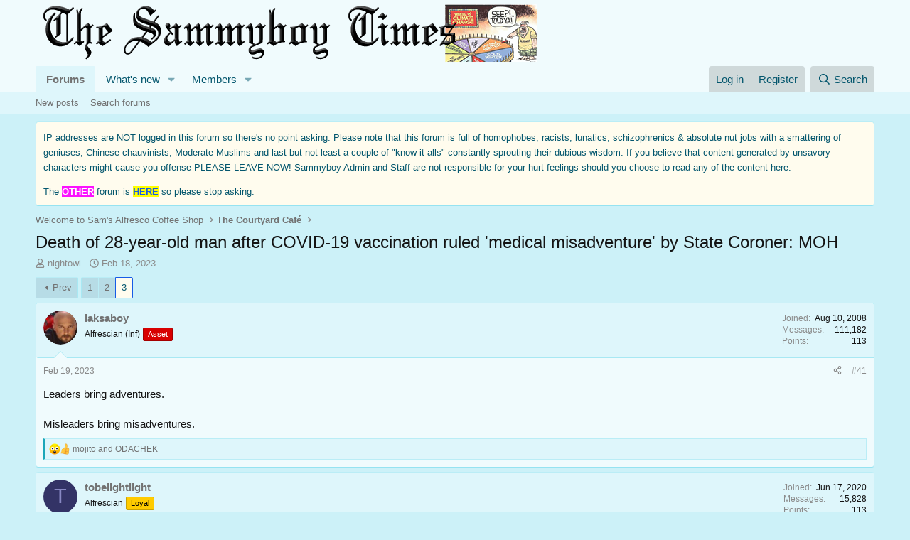

--- FILE ---
content_type: text/html; charset=utf-8
request_url: https://www.sammyboy.com/threads/death-of-28-year-old-man-after-covid-19-vaccination-ruled-medical-misadventure-by-state-coroner-moh.336025/page-3
body_size: 17526
content:
<!DOCTYPE html>
<html id="XF" lang="en-US" dir="LTR"
	data-xf="2.3"
	data-app="public"
	
	
	data-template="thread_view"
	data-container-key="node-2"
	data-content-key="thread-336025"
	data-logged-in="false"
	data-cookie-prefix="xf_"
	data-csrf="1768287317,4719501b50d0b887fef54b588e361a28"
	class="has-no-js template-thread_view"
	 data-run-jobs="">
<head>
	
	
	

	<meta charset="utf-8" />
	<title>Death of 28-year-old man after COVID-19 vaccination ruled &#039;medical misadventure&#039; by State Coroner: MOH | Page 3 | Sam&#039;s Alfresco Coffee</title>
	<link rel="manifest" href="/webmanifest.php">

	<meta http-equiv="X-UA-Compatible" content="IE=Edge" />
	<meta name="viewport" content="width=device-width, initial-scale=1, viewport-fit=cover">

	
		<meta name="theme-color" content="#f0fbfd" />
	

	<meta name="apple-mobile-web-app-title" content="SBF">
	
		<link rel="apple-touch-icon" href="/styles/default/xenforo/sambigwink.gif" />
	

	
		
		<meta name="description" content="Leaders bring adventures.

Misleaders bring misadventures." />
		<meta property="og:description" content="Leaders bring adventures.

Misleaders bring misadventures." />
		<meta property="twitter:description" content="Leaders bring adventures.

Misleaders bring misadventures." />
	
	
		<meta property="og:url" content="https://www.sammyboy.com/threads/death-of-28-year-old-man-after-covid-19-vaccination-ruled-medical-misadventure-by-state-coroner-moh.336025/" />
	
		<link rel="canonical" href="https://www.sammyboy.com/threads/death-of-28-year-old-man-after-covid-19-vaccination-ruled-medical-misadventure-by-state-coroner-moh.336025/page-3" />
	
		<link rel="prev" href="/threads/death-of-28-year-old-man-after-covid-19-vaccination-ruled-medical-misadventure-by-state-coroner-moh.336025/page-2" />
	

	
		
	
	
	<meta property="og:site_name" content="Sam&#039;s Alfresco Coffee" />


	
	
		
	
	
	<meta property="og:type" content="website" />


	
	
		
	
	
	
		<meta property="og:title" content="Death of 28-year-old man after COVID-19 vaccination ruled &#039;medical misadventure&#039; by State Coroner: MOH" />
		<meta property="twitter:title" content="Death of 28-year-old man after COVID-19 vaccination ruled..." />
	


	
	
	
	
		
	
	
	
		<meta property="og:image" content="https://www.sammyboy.com/styles/default/xenforo/sambigwink.gif" />
		<meta property="twitter:image" content="https://www.sammyboy.com/styles/default/xenforo/sambigwink.gif" />
		<meta property="twitter:card" content="summary" />
	


	

	
	
	
	

	<link rel="stylesheet" href="/css.php?css=public%3Anormalize.css%2Cpublic%3Afa.css%2Cpublic%3Acore.less%2Cpublic%3Aapp.less&amp;s=7&amp;l=1&amp;d=1753194035&amp;k=c75e03a103437da70b0d7018614c5337d90c212c" />

	<link rel="stylesheet" href="/css.php?css=public%3Abb_code.less%2Cpublic%3Amessage.less%2Cpublic%3Anotices.less%2Cpublic%3Ashare_controls.less%2Cpublic%3Astructured_list.less%2Cpublic%3Aextra.less&amp;s=7&amp;l=1&amp;d=1753194035&amp;k=52eb6fa88e2b8f80ca008b0b70004a6a52d1d813" />


	
		<script src="/js/xf/preamble.min.js?_v=19099437"></script>
	

	
	<script src="/js/vendor/vendor-compiled.js?_v=19099437" defer></script>
	<script src="/js/xf/core-compiled.js?_v=19099437" defer></script>

	<script>
		XF.ready(() =>
		{
			XF.extendObject(true, XF.config, {
				// 
				userId: 0,
				enablePush: false,
				pushAppServerKey: '',
				url: {
					fullBase: 'https://www.sammyboy.com/',
					basePath: '/',
					css: '/css.php?css=__SENTINEL__&s=7&l=1&d=1753194035',
					js: '/js/__SENTINEL__?_v=19099437',
					icon: '/data/local/icons/__VARIANT__.svg?v=1753193797#__NAME__',
					iconInline: '/styles/fa/__VARIANT__/__NAME__.svg?v=5.15.3',
					keepAlive: '/login/keep-alive'
				},
				cookie: {
					path: '/',
					domain: '',
					prefix: 'xf_',
					secure: true,
					consentMode: 'disabled',
					consented: ["optional","_third_party"]
				},
				cacheKey: 'f3ed7234243583f554e27d349fe769c5',
				csrf: '1768287317,4719501b50d0b887fef54b588e361a28',
				js: {},
				fullJs: false,
				css: {"public:bb_code.less":true,"public:message.less":true,"public:notices.less":true,"public:share_controls.less":true,"public:structured_list.less":true,"public:extra.less":true},
				time: {
					now: 1768287317,
					today: 1768233600,
					todayDow: 2,
					tomorrow: 1768320000,
					yesterday: 1768147200,
					week: 1767715200,
					month: 1767196800,
					year: 1767196800
				},
				style: {
					light: '',
					dark: '',
					defaultColorScheme: 'light'
				},
				borderSizeFeature: '3px',
				fontAwesomeWeight: 'r',
				enableRtnProtect: true,
				
				enableFormSubmitSticky: true,
				imageOptimization: '0',
				imageOptimizationQuality: 0.85,
				uploadMaxFilesize: 31457280,
				uploadMaxWidth: 0,
				uploadMaxHeight: 0,
				allowedVideoExtensions: ["m4v","mov","mp4","mp4v","mpeg","mpg","ogv","webm"],
				allowedAudioExtensions: ["mp3","opus","ogg","wav"],
				shortcodeToEmoji: true,
				visitorCounts: {
					conversations_unread: '0',
					alerts_unviewed: '0',
					total_unread: '0',
					title_count: true,
					icon_indicator: true
				},
				jsMt: {"xf\/action.js":"31ee8402","xf\/embed.js":"31ee8402","xf\/form.js":"31ee8402","xf\/structure.js":"31ee8402","xf\/tooltip.js":"31ee8402"},
				jsState: {},
				publicMetadataLogoUrl: 'https://www.sammyboy.com/styles/default/xenforo/sambigwink.gif',
				publicPushBadgeUrl: 'https://www.sammyboy.com/styles/default/xenforo/bell.png'
			})

			XF.extendObject(XF.phrases, {
				// 
				date_x_at_time_y:     "{date} at {time}",
				day_x_at_time_y:      "{day} at {time}",
				yesterday_at_x:       "Yesterday at {time}",
				x_minutes_ago:        "{minutes} minutes ago",
				one_minute_ago:       "1 minute ago",
				a_moment_ago:         "A moment ago",
				today_at_x:           "Today at {time}",
				in_a_moment:          "In a moment",
				in_a_minute:          "In a minute",
				in_x_minutes:         "In {minutes} minutes",
				later_today_at_x:     "Later today at {time}",
				tomorrow_at_x:        "Tomorrow at {time}",
				short_date_x_minutes: "{minutes}m",
				short_date_x_hours:   "{hours}h",
				short_date_x_days:    "{days}d",

				day0: "Sunday",
				day1: "Monday",
				day2: "Tuesday",
				day3: "Wednesday",
				day4: "Thursday",
				day5: "Friday",
				day6: "Saturday",

				dayShort0: "Sun",
				dayShort1: "Mon",
				dayShort2: "Tue",
				dayShort3: "Wed",
				dayShort4: "Thu",
				dayShort5: "Fri",
				dayShort6: "Sat",

				month0: "January",
				month1: "February",
				month2: "March",
				month3: "April",
				month4: "May",
				month5: "June",
				month6: "July",
				month7: "August",
				month8: "September",
				month9: "October",
				month10: "November",
				month11: "December",

				active_user_changed_reload_page: "The active user has changed. Reload the page for the latest version.",
				server_did_not_respond_in_time_try_again: "The server did not respond in time. Please try again.",
				oops_we_ran_into_some_problems: "Oops! We ran into some problems.",
				oops_we_ran_into_some_problems_more_details_console: "Oops! We ran into some problems. Please try again later. More error details may be in the browser console.",
				file_too_large_to_upload: "The file is too large to be uploaded.",
				uploaded_file_is_too_large_for_server_to_process: "The uploaded file is too large for the server to process.",
				files_being_uploaded_are_you_sure: "Files are still being uploaded. Are you sure you want to submit this form?",
				attach: "Attach files",
				rich_text_box: "Rich text box",
				close: "Close",
				link_copied_to_clipboard: "Link copied to clipboard.",
				text_copied_to_clipboard: "Text copied to clipboard.",
				loading: "Loading…",
				you_have_exceeded_maximum_number_of_selectable_items: "You have exceeded the maximum number of selectable items.",

				processing: "Processing",
				'processing...': "Processing…",

				showing_x_of_y_items: "Showing {count} of {total} items",
				showing_all_items: "Showing all items",
				no_items_to_display: "No items to display",

				number_button_up: "Increase",
				number_button_down: "Decrease",

				push_enable_notification_title: "Push notifications enabled successfully at Sam\'s Alfresco Coffee",
				push_enable_notification_body: "Thank you for enabling push notifications!",

				pull_down_to_refresh: "Pull down to refresh",
				release_to_refresh: "Release to refresh",
				refreshing: "Refreshing…"
			})
		})
	</script>

	


	

	
</head>
<body data-template="thread_view">

<div class="p-pageWrapper" id="top">

	

	<header class="p-header" id="header">
		<div class="p-header-inner">
			<div class="p-header-content">
				<div class="p-header-logo p-header-logo--image">
					<a href="/">
						

	

	
		
		

		
	

	

	<picture data-variations="{&quot;default&quot;:{&quot;1&quot;:&quot;\/styles\/default\/xenforo\/sammyboybannerclimate.png&quot;,&quot;2&quot;:&quot;\/data\/assets\/logo\/sammyboybannerclimate3.png&quot;}}">
		
		
		

		

		<img src="/styles/default/xenforo/sammyboybannerclimate.png" srcset="/data/assets/logo/sammyboybannerclimate3.png 2x" width="" height="" alt="Sam&#039;s Alfresco Coffee"  />
	</picture>


					</a>
				</div>

				
			</div>
		</div>
	</header>

	
	

	
		<div class="p-navSticky p-navSticky--primary" data-xf-init="sticky-header">
			
		<nav class="p-nav">
			<div class="p-nav-inner">
				<button type="button" class="button button--plain p-nav-menuTrigger" data-xf-click="off-canvas" data-menu=".js-headerOffCanvasMenu" tabindex="0" aria-label="Menu"><span class="button-text">
					<i aria-hidden="true"></i>
				</span></button>

				<div class="p-nav-smallLogo">
					<a href="/">
						

	

	
		
		

		
	

	

	<picture data-variations="{&quot;default&quot;:{&quot;1&quot;:&quot;\/styles\/default\/xenforo\/sammyboybannerclimate.png&quot;,&quot;2&quot;:null}}">
		
		
		

		

		<img src="/styles/default/xenforo/sammyboybannerclimate.png"  width="" height="" alt="Sam&#039;s Alfresco Coffee"  />
	</picture>


					</a>
				</div>

				<div class="p-nav-scroller hScroller" data-xf-init="h-scroller" data-auto-scroll=".p-navEl.is-selected">
					<div class="hScroller-scroll">
						<ul class="p-nav-list js-offCanvasNavSource">
							
								<li>
									
	<div class="p-navEl is-selected" data-has-children="true">
	

		
	
	<a href="/"
	class="p-navEl-link p-navEl-link--splitMenu "
	
	
	data-nav-id="forums">Forums</a>


		<a data-xf-key="1"
			data-xf-click="menu"
			data-menu-pos-ref="< .p-navEl"
			class="p-navEl-splitTrigger"
			role="button"
			tabindex="0"
			aria-label="Toggle expanded"
			aria-expanded="false"
			aria-haspopup="true"></a>

		
	
		<div class="menu menu--structural" data-menu="menu" aria-hidden="true">
			<div class="menu-content">
				
					
	
	
	<a href="/whats-new/posts/"
	class="menu-linkRow u-indentDepth0 js-offCanvasCopy "
	
	
	data-nav-id="newPosts">New posts</a>

	

				
					
	
	
	<a href="/search/?type=post"
	class="menu-linkRow u-indentDepth0 js-offCanvasCopy "
	
	
	data-nav-id="searchForums">Search forums</a>

	

				
			</div>
		</div>
	
	</div>

								</li>
							
								<li>
									
	<div class="p-navEl " data-has-children="true">
	

		
	
	<a href="/whats-new/"
	class="p-navEl-link p-navEl-link--splitMenu "
	
	
	data-nav-id="whatsNew">What's new</a>


		<a data-xf-key="2"
			data-xf-click="menu"
			data-menu-pos-ref="< .p-navEl"
			class="p-navEl-splitTrigger"
			role="button"
			tabindex="0"
			aria-label="Toggle expanded"
			aria-expanded="false"
			aria-haspopup="true"></a>

		
	
		<div class="menu menu--structural" data-menu="menu" aria-hidden="true">
			<div class="menu-content">
				
					
	
	
	<a href="/featured/"
	class="menu-linkRow u-indentDepth0 js-offCanvasCopy "
	
	
	data-nav-id="featured">Featured content</a>

	

				
					
	
	
	<a href="/whats-new/posts/"
	class="menu-linkRow u-indentDepth0 js-offCanvasCopy "
	 rel="nofollow"
	
	data-nav-id="whatsNewPosts">New posts</a>

	

				
					
	
	
	<a href="/whats-new/profile-posts/"
	class="menu-linkRow u-indentDepth0 js-offCanvasCopy "
	 rel="nofollow"
	
	data-nav-id="whatsNewProfilePosts">New profile posts</a>

	

				
					
	
	
	<a href="/whats-new/latest-activity"
	class="menu-linkRow u-indentDepth0 js-offCanvasCopy "
	 rel="nofollow"
	
	data-nav-id="latestActivity">Latest activity</a>

	

				
			</div>
		</div>
	
	</div>

								</li>
							
								<li>
									
	<div class="p-navEl " data-has-children="true">
	

		
	
	<a href="/members/"
	class="p-navEl-link p-navEl-link--splitMenu "
	
	
	data-nav-id="members">Members</a>


		<a data-xf-key="3"
			data-xf-click="menu"
			data-menu-pos-ref="< .p-navEl"
			class="p-navEl-splitTrigger"
			role="button"
			tabindex="0"
			aria-label="Toggle expanded"
			aria-expanded="false"
			aria-haspopup="true"></a>

		
	
		<div class="menu menu--structural" data-menu="menu" aria-hidden="true">
			<div class="menu-content">
				
					
	
	
	<a href="/online/"
	class="menu-linkRow u-indentDepth0 js-offCanvasCopy "
	
	
	data-nav-id="currentVisitors">Current visitors</a>

	

				
					
	
	
	<a href="/whats-new/profile-posts/"
	class="menu-linkRow u-indentDepth0 js-offCanvasCopy "
	 rel="nofollow"
	
	data-nav-id="newProfilePosts">New profile posts</a>

	

				
					
	
	
	<a href="/search/?type=profile_post"
	class="menu-linkRow u-indentDepth0 js-offCanvasCopy "
	
	
	data-nav-id="searchProfilePosts">Search profile posts</a>

	

				
			</div>
		</div>
	
	</div>

								</li>
							
						</ul>
					</div>
				</div>

				<div class="p-nav-opposite">
					<div class="p-navgroup p-account p-navgroup--guest">
						
							<a href="/login/" class="p-navgroup-link p-navgroup-link--textual p-navgroup-link--logIn"
								data-xf-click="overlay" data-follow-redirects="on">
								<span class="p-navgroup-linkText">Log in</span>
							</a>
							
								<a href="/register/" class="p-navgroup-link p-navgroup-link--textual p-navgroup-link--register"
									data-xf-click="overlay" data-follow-redirects="on">
									<span class="p-navgroup-linkText">Register</span>
								</a>
							
						
					</div>

					<div class="p-navgroup p-discovery">
						<a href="/whats-new/"
							class="p-navgroup-link p-navgroup-link--iconic p-navgroup-link--whatsnew"
							aria-label="What&#039;s new"
							title="What&#039;s new">
							<i aria-hidden="true"></i>
							<span class="p-navgroup-linkText">What's new</span>
						</a>

						
							<a href="/search/"
								class="p-navgroup-link p-navgroup-link--iconic p-navgroup-link--search"
								data-xf-click="menu"
								data-xf-key="/"
								aria-label="Search"
								aria-expanded="false"
								aria-haspopup="true"
								title="Search">
								<i aria-hidden="true"></i>
								<span class="p-navgroup-linkText">Search</span>
							</a>
							<div class="menu menu--structural menu--wide" data-menu="menu" aria-hidden="true">
								<form action="/search/search" method="post"
									class="menu-content"
									data-xf-init="quick-search">

									<h3 class="menu-header">Search</h3>
									
									<div class="menu-row">
										
											<div class="inputGroup inputGroup--joined">
												<input type="text" class="input" name="keywords" data-acurl="/search/auto-complete" placeholder="Search…" aria-label="Search" data-menu-autofocus="true" />
												
			<select name="constraints" class="js-quickSearch-constraint input" aria-label="Search within">
				<option value="">Everywhere</option>
<option value="{&quot;search_type&quot;:&quot;post&quot;}">Threads</option>
<option value="{&quot;search_type&quot;:&quot;post&quot;,&quot;c&quot;:{&quot;nodes&quot;:[2],&quot;child_nodes&quot;:1}}">This forum</option>
<option value="{&quot;search_type&quot;:&quot;post&quot;,&quot;c&quot;:{&quot;thread&quot;:336025}}">This thread</option>

			</select>
		
											</div>
										
									</div>

									
									<div class="menu-row">
										<label class="iconic"><input type="checkbox"  name="c[title_only]" value="1" /><i aria-hidden="true"></i><span class="iconic-label">Search titles only

													
													<span tabindex="0" role="button"
														data-xf-init="tooltip" data-trigger="hover focus click" title="Tags will also be searched in content where tags are supported">

														<i class="fa--xf far fa-question-circle  u-muted u-smaller"><svg xmlns="http://www.w3.org/2000/svg" role="img" ><title>Note</title><use href="/data/local/icons/regular.svg?v=1753193797#question-circle"></use></svg></i>
													</span></span></label>

									</div>
									
									<div class="menu-row">
										<div class="inputGroup">
											<span class="inputGroup-text" id="ctrl_search_menu_by_member">By:</span>
											<input type="text" class="input" name="c[users]" data-xf-init="auto-complete" placeholder="Member" aria-labelledby="ctrl_search_menu_by_member" />
										</div>
									</div>
									<div class="menu-footer">
									<span class="menu-footer-controls">
										<button type="submit" class="button button--icon button--icon--search button--primary"><i class="fa--xf far fa-search "><svg xmlns="http://www.w3.org/2000/svg" role="img" aria-hidden="true" ><use href="/data/local/icons/regular.svg?v=1753193797#search"></use></svg></i><span class="button-text">Search</span></button>
										<button type="submit" class="button " name="from_search_menu"><span class="button-text">Advanced search…</span></button>
									</span>
									</div>

									<input type="hidden" name="_xfToken" value="1768287317,4719501b50d0b887fef54b588e361a28" />
								</form>
							</div>
						
					</div>
				</div>
			</div>
		</nav>
	
		</div>
		
		
			<div class="p-sectionLinks">
				<div class="p-sectionLinks-inner hScroller" data-xf-init="h-scroller">
					<div class="hScroller-scroll">
						<ul class="p-sectionLinks-list">
							
								<li>
									
	<div class="p-navEl " >
	

		
	
	<a href="/whats-new/posts/"
	class="p-navEl-link "
	
	data-xf-key="alt+1"
	data-nav-id="newPosts">New posts</a>


		

		
	
	</div>

								</li>
							
								<li>
									
	<div class="p-navEl " >
	

		
	
	<a href="/search/?type=post"
	class="p-navEl-link "
	
	data-xf-key="alt+2"
	data-nav-id="searchForums">Search forums</a>


		

		
	
	</div>

								</li>
							
						</ul>
					</div>
				</div>
			</div>
			
	
		

	<div class="offCanvasMenu offCanvasMenu--nav js-headerOffCanvasMenu" data-menu="menu" aria-hidden="true" data-ocm-builder="navigation">
		<div class="offCanvasMenu-backdrop" data-menu-close="true"></div>
		<div class="offCanvasMenu-content">
			<div class="offCanvasMenu-header">
				Menu
				<a class="offCanvasMenu-closer" data-menu-close="true" role="button" tabindex="0" aria-label="Close"></a>
			</div>
			
				<div class="p-offCanvasRegisterLink">
					<div class="offCanvasMenu-linkHolder">
						<a href="/login/" class="offCanvasMenu-link" data-xf-click="overlay" data-menu-close="true">
							Log in
						</a>
					</div>
					<hr class="offCanvasMenu-separator" />
					
						<div class="offCanvasMenu-linkHolder">
							<a href="/register/" class="offCanvasMenu-link" data-xf-click="overlay" data-menu-close="true">
								Register
							</a>
						</div>
						<hr class="offCanvasMenu-separator" />
					
				</div>
			
			<div class="js-offCanvasNavTarget"></div>
			<div class="offCanvasMenu-installBanner js-installPromptContainer" style="display: none;" data-xf-init="install-prompt">
				<div class="offCanvasMenu-installBanner-header">Install the app</div>
				<button type="button" class="button js-installPromptButton"><span class="button-text">Install</span></button>
				<template class="js-installTemplateIOS">
					<div class="js-installTemplateContent">
						<div class="overlay-title">How to install the app on iOS</div>
						<div class="block-body">
							<div class="block-row">
								<p>
									Follow along with the video below to see how to install our site as a web app on your home screen.
								</p>
								<p style="text-align: center">
									<video src="/styles/default/xenforo/add_to_home.mp4"
										width="280" height="480" autoplay loop muted playsinline></video>
								</p>
								<p>
									<small><strong>Note:</strong> This feature may not be available in some browsers.</small>
								</p>
							</div>
						</div>
					</div>
				</template>
			</div>
		</div>
	</div>

	<div class="p-body">
		<div class="p-body-inner">
			<!--XF:EXTRA_OUTPUT-->

			
				
	
		
		

		<ul class="notices notices--block  js-notices"
			data-xf-init="notices"
			data-type="block"
			data-scroll-interval="6">

			
				
	<li class="notice js-notice notice--accent notice--hidenarrow"
		data-notice-id="1"
		data-delay-duration="0"
		data-display-duration="0"
		data-auto-dismiss=""
		data-visibility="narrow">

		
		<div class="notice-content">
			
			<font size="2">IP addresses are NOT logged in this forum so there's no point asking. Please note that this forum is full of homophobes, racists, lunatics, schizophrenics & absolute nut jobs with a smattering of geniuses, Chinese chauvinists, Moderate Muslims and last but not least a couple of "know-it-alls" constantly sprouting their dubious wisdom. If you believe that content generated by unsavory characters might cause you offense PLEASE LEAVE NOW! Sammyboy Admin and Staff are not responsible for your hurt feelings should you choose to read any of the content here.</p> The <span style="color: #ffffff;"><span style="background-color: #fc10ff;"><strong>OTHER</strong></span></span> forum is <span style="background-color: #ffff00;"><a title="A WORLD OF ADVENTURE" target="_blank" href="https://qrs.ly/tmbctoz"><strong>HERE</strong></a></span> so please stop asking.</font>
		</div>
	</li>

			
		</ul>
	

			

			

			
			
	
		<ul class="p-breadcrumbs "
			itemscope itemtype="https://schema.org/BreadcrumbList">
			
				

				
				

				

				
				
					
					
	<li itemprop="itemListElement" itemscope itemtype="https://schema.org/ListItem">
		<a href="/#welcome-to-sams-alfresco-coffee-shop.1" itemprop="item">
			<span itemprop="name">Welcome to Sam&#039;s Alfresco Coffee Shop</span>
		</a>
		<meta itemprop="position" content="1" />
	</li>

				
					
					
	<li itemprop="itemListElement" itemscope itemtype="https://schema.org/ListItem">
		<a href="/forums/the-courtyard-caf%C3%A9.2/" itemprop="item">
			<span itemprop="name">The Courtyard Café</span>
		</a>
		<meta itemprop="position" content="2" />
	</li>

				
			
		</ul>
	

			

			
	<noscript class="js-jsWarning"><div class="blockMessage blockMessage--important blockMessage--iconic u-noJsOnly">JavaScript is disabled. For a better experience, please enable JavaScript in your browser before proceeding.</div></noscript>

			
	<div class="blockMessage blockMessage--important blockMessage--iconic js-browserWarning" style="display: none">You are using an out of date browser. It  may not display this or other websites correctly.<br />You should upgrade or use an <a href="https://www.google.com/chrome/" target="_blank" rel="noopener">alternative browser</a>.</div>


			
				<div class="p-body-header">
					
						
							<div class="p-title ">
								
									
										<h1 class="p-title-value">Death of 28-year-old man after COVID-19 vaccination ruled &#039;medical misadventure&#039; by State Coroner: MOH</h1>
									
									
								
							</div>
						

						
							<div class="p-description">
	<ul class="listInline listInline--bullet">
		<li>
			<i class="fa--xf far fa-user "><svg xmlns="http://www.w3.org/2000/svg" role="img" ><title>Thread starter</title><use href="/data/local/icons/regular.svg?v=1753193797#user"></use></svg></i>
			<span class="u-srOnly">Thread starter</span>

			<a href="/members/nightowl.162875/" class="username  u-concealed" dir="auto" data-user-id="162875" data-xf-init="member-tooltip">nightowl</a>
		</li>
		<li>
			<i class="fa--xf far fa-clock "><svg xmlns="http://www.w3.org/2000/svg" role="img" ><title>Start date</title><use href="/data/local/icons/regular.svg?v=1753193797#clock"></use></svg></i>
			<span class="u-srOnly">Start date</span>

			<a href="/threads/death-of-28-year-old-man-after-covid-19-vaccination-ruled-medical-misadventure-by-state-coroner-moh.336025/" class="u-concealed"><time  class="u-dt" dir="auto" datetime="2023-02-18T01:24:10+0800" data-timestamp="1676654650" data-date="Feb 18, 2023" data-time="1:24 AM" data-short="Feb &#039;23" title="Feb 18, 2023 at 1:24 AM">Feb 18, 2023</time></a>
		</li>
		
		
	</ul>
</div>
						
					
				</div>
			

			<div class="p-body-main  ">
				
				<div class="p-body-contentCol"></div>
				

				

				<div class="p-body-content">
					
					<div class="p-body-pageContent">










	
	
	
		
	
	
	


	
	
	
		
	
	
	


	
	
		
	
	
	


	
	



	












	

	
		
	



















<div class="block block--messages" data-xf-init="" data-type="post" data-href="/inline-mod/" data-search-target="*">

	<span class="u-anchorTarget" id="posts"></span>

	
		
	

	

	<div class="block-outer"><div class="block-outer-main"><nav class="pageNavWrapper pageNavWrapper--mixed ">



<div class="pageNav  ">
	
		<a href="/threads/death-of-28-year-old-man-after-covid-19-vaccination-ruled-medical-misadventure-by-state-coroner-moh.336025/page-2" class="pageNav-jump pageNav-jump--prev">Prev</a>
	

	<ul class="pageNav-main">
		

	
		<li class="pageNav-page "><a href="/threads/death-of-28-year-old-man-after-covid-19-vaccination-ruled-medical-misadventure-by-state-coroner-moh.336025/">1</a></li>
	


		

		
			

	
		<li class="pageNav-page pageNav-page--earlier"><a href="/threads/death-of-28-year-old-man-after-covid-19-vaccination-ruled-medical-misadventure-by-state-coroner-moh.336025/page-2">2</a></li>
	

		

		

		

	
		<li class="pageNav-page pageNav-page--current "><a href="/threads/death-of-28-year-old-man-after-covid-19-vaccination-ruled-medical-misadventure-by-state-coroner-moh.336025/page-3">3</a></li>
	

	</ul>

	
</div>

<div class="pageNavSimple">
	
		<a href="/threads/death-of-28-year-old-man-after-covid-19-vaccination-ruled-medical-misadventure-by-state-coroner-moh.336025/"
			class="pageNavSimple-el pageNavSimple-el--first"
			data-xf-init="tooltip" title="First">
			<i aria-hidden="true"></i> <span class="u-srOnly">First</span>
		</a>
		<a href="/threads/death-of-28-year-old-man-after-covid-19-vaccination-ruled-medical-misadventure-by-state-coroner-moh.336025/page-2" class="pageNavSimple-el pageNavSimple-el--prev">
			<i aria-hidden="true"></i> Prev
		</a>
	

	<a class="pageNavSimple-el pageNavSimple-el--current"
		data-xf-init="tooltip" title="Go to page"
		data-xf-click="menu" role="button" tabindex="0" aria-expanded="false" aria-haspopup="true">
		3 of 3
	</a>
	

	<div class="menu menu--pageJump" data-menu="menu" aria-hidden="true">
		<div class="menu-content">
			<h4 class="menu-header">Go to page</h4>
			<div class="menu-row" data-xf-init="page-jump" data-page-url="/threads/death-of-28-year-old-man-after-covid-19-vaccination-ruled-medical-misadventure-by-state-coroner-moh.336025/page-%page%">
				<div class="inputGroup inputGroup--numbers">
					<div class="inputGroup inputGroup--numbers inputNumber" data-xf-init="number-box"><input type="number" pattern="\d*" class="input input--number js-numberBoxTextInput input input--numberNarrow js-pageJumpPage" value="3"  min="1" max="3" step="1" required="required" data-menu-autofocus="true" /></div>
					<span class="inputGroup-text"><button type="button" class="button js-pageJumpGo"><span class="button-text">Go</span></button></span>
				</div>
			</div>
		</div>
	</div>


	
</div>

</nav>



</div></div>

	

	
		
	<div class="block-outer js-threadStatusField"></div>

	

	<div class="block-container lbContainer"
		data-xf-init="lightbox select-to-quote"
		data-message-selector=".js-post"
		data-lb-id="thread-336025"
		data-lb-universal="0">

		<div class="block-body js-replyNewMessageContainer">
			
				

					

					
						

	
	

	

	
	<article class="message message--post js-post js-inlineModContainer  "
		data-author="laksaboy"
		data-content="post-3762175"
		id="js-post-3762175"
		itemscope itemtype="https://schema.org/Comment" itemid="https://www.sammyboy.com/posts/3762175/">

		
			<meta itemprop="parentItem" itemscope itemid="https://www.sammyboy.com/threads/death-of-28-year-old-man-after-covid-19-vaccination-ruled-medical-misadventure-by-state-coroner-moh.336025/" />
		

		<span class="u-anchorTarget" id="post-3762175"></span>

		
			<div class="message-inner">
				
					<div class="message-cell message-cell--user">
						

	<section class="message-user"
		itemprop="author"
		itemscope itemtype="https://schema.org/Person"
		itemid="https://www.sammyboy.com/members/laksaboy.2710/">

		
			<meta itemprop="url" content="https://www.sammyboy.com/members/laksaboy.2710/" />
		

		<div class="message-avatar ">
			<div class="message-avatar-wrapper">
				<a href="/members/laksaboy.2710/" class="avatar avatar--m" data-user-id="2710" data-xf-init="member-tooltip">
			<img src="/data/avatars/m/2/2710.jpg?1506454987"  alt="laksaboy" class="avatar-u2710-m" width="96" height="96" loading="lazy" itemprop="image" /> 
		</a>
				
			</div>
		</div>
		<div class="message-userDetails">
			<h4 class="message-name"><a href="/members/laksaboy.2710/" class="username " dir="auto" data-user-id="2710" data-xf-init="member-tooltip"><span itemprop="name">laksaboy</span></a></h4>
			<h5 class="userTitle message-userTitle" dir="auto" itemprop="jobTitle">Alfrescian (Inf)</h5>
			<div class="userBanner userBanner userBanner--red message-userBanner" itemprop="jobTitle"><span class="userBanner-before"></span><strong>Asset</strong><span class="userBanner-after"></span></div>
		</div>
		
			
			
				<div class="message-userExtras">
				
					
						<dl class="pairs pairs--justified">
							<dt>Joined</dt>
							<dd>Aug 10, 2008</dd>
						</dl>
					
					
						<dl class="pairs pairs--justified">
							<dt>Messages</dt>
							<dd>111,182</dd>
						</dl>
					
					
					
					
						<dl class="pairs pairs--justified">
							<dt>Points</dt>
							<dd>113</dd>
						</dl>
					
					
					
					
					
				
				</div>
			
		
		<span class="message-userArrow"></span>
	</section>

					</div>
				

				
					<div class="message-cell message-cell--main">
					
						<div class="message-main js-quickEditTarget">

							
								

	

	<header class="message-attribution message-attribution--split">
		<ul class="message-attribution-main listInline ">
			
			
			<li class="u-concealed">
				<a href="/threads/death-of-28-year-old-man-after-covid-19-vaccination-ruled-medical-misadventure-by-state-coroner-moh.336025/post-3762175" rel="nofollow" itemprop="url">
					<time  class="u-dt" dir="auto" datetime="2023-02-19T11:07:09+0800" data-timestamp="1676776029" data-date="Feb 19, 2023" data-time="11:07 AM" data-short="Feb &#039;23" title="Feb 19, 2023 at 11:07 AM" itemprop="datePublished">Feb 19, 2023</time>
				</a>
			</li>
			
		</ul>

		<ul class="message-attribution-opposite message-attribution-opposite--list ">
			
			<li>
				<a href="/threads/death-of-28-year-old-man-after-covid-19-vaccination-ruled-medical-misadventure-by-state-coroner-moh.336025/post-3762175"
					class="message-attribution-gadget"
					data-xf-init="share-tooltip"
					data-href="/posts/3762175/share"
					aria-label="Share"
					rel="nofollow">
					<i class="fa--xf far fa-share-alt "><svg xmlns="http://www.w3.org/2000/svg" role="img" aria-hidden="true" ><use href="/data/local/icons/regular.svg?v=1753193797#share-alt"></use></svg></i>
				</a>
			</li>
			
				<li class="u-hidden js-embedCopy">
					
	<a href="javascript:"
		data-xf-init="copy-to-clipboard"
		data-copy-text="&lt;div class=&quot;js-xf-embed&quot; data-url=&quot;https://www.sammyboy.com&quot; data-content=&quot;post-3762175&quot;&gt;&lt;/div&gt;&lt;script defer src=&quot;https://www.sammyboy.com/js/xf/external_embed.js?_v=19099437&quot;&gt;&lt;/script&gt;"
		data-success="Embed code HTML copied to clipboard."
		class="">
		<i class="fa--xf far fa-code "><svg xmlns="http://www.w3.org/2000/svg" role="img" aria-hidden="true" ><use href="/data/local/icons/regular.svg?v=1753193797#code"></use></svg></i>
	</a>

				</li>
			
			
			
				<li>
					<a href="/threads/death-of-28-year-old-man-after-covid-19-vaccination-ruled-medical-misadventure-by-state-coroner-moh.336025/post-3762175" rel="nofollow">
						#41
					</a>
				</li>
			
		</ul>
	</header>

							

							<div class="message-content js-messageContent">
							

								
									
	
	
	

								

								
									
	

	<div class="message-userContent lbContainer js-lbContainer "
		data-lb-id="post-3762175"
		data-lb-caption-desc="laksaboy &middot; Feb 19, 2023 at 11:07 AM">

		

		<article class="message-body js-selectToQuote">
			
				
			

			<div itemprop="text">
				
					<div class="bbWrapper">Leaders bring adventures.<br />
<br />
Misleaders bring misadventures.</div>
				
			</div>

			<div class="js-selectToQuoteEnd">&nbsp;</div>
			
				
			
		</article>

		

		
	</div>

								

								
									
	

	

								

								
									
	

								

							
							</div>

							
								
	

	<footer class="message-footer">
		
			<div class="message-microdata" itemprop="interactionStatistic" itemtype="https://schema.org/InteractionCounter" itemscope>
				<meta itemprop="userInteractionCount" content="1" />
				<meta itemprop="interactionType" content="https://schema.org/LikeAction" />
			</div>
		

		

		<div class="reactionsBar js-reactionsList is-active">
			
	
	
		<ul class="reactionSummary">
		
			<li><span class="reaction reaction--small reaction--4" data-reaction-id="4"><i aria-hidden="true"></i><img src="https://cdn.jsdelivr.net/joypixels/assets/8.0/png/unicode/64/1f632.png" loading="lazy" width="64" height="64" class="reaction-image reaction-image--emoji js-reaction" alt="Wow" title="Wow" /></span></li><li><span class="reaction reaction--small reaction--1" data-reaction-id="1"><i aria-hidden="true"></i><img src="https://cdn.jsdelivr.net/joypixels/assets/8.0/png/unicode/64/1f44d.png" loading="lazy" width="64" height="64" class="reaction-image reaction-image--emoji js-reaction" alt="Like" title="Like" /></span></li>
		
		</ul>
	


<span class="u-srOnly">Reactions:</span>
<a class="reactionsBar-link" href="/posts/3762175/reactions" data-xf-click="overlay" data-cache="false" rel="nofollow"><bdi>mojito</bdi> and <bdi>ODACHEK</bdi></a>
		</div>

		<div class="js-historyTarget message-historyTarget toggleTarget" data-href="trigger-href"></div>
	</footer>

							
						</div>

					
					</div>
				
			</div>
		
	</article>

	
	

					

					

				

					

					
						

	
	

	

	
	<article class="message message--post js-post js-inlineModContainer  "
		data-author="tobelightlight"
		data-content="post-3762189"
		id="js-post-3762189"
		itemscope itemtype="https://schema.org/Comment" itemid="https://www.sammyboy.com/posts/3762189/">

		
			<meta itemprop="parentItem" itemscope itemid="https://www.sammyboy.com/threads/death-of-28-year-old-man-after-covid-19-vaccination-ruled-medical-misadventure-by-state-coroner-moh.336025/" />
		

		<span class="u-anchorTarget" id="post-3762189"></span>

		
			<div class="message-inner">
				
					<div class="message-cell message-cell--user">
						

	<section class="message-user"
		itemprop="author"
		itemscope itemtype="https://schema.org/Person"
		itemid="https://www.sammyboy.com/members/tobelightlight.163575/">

		
			<meta itemprop="url" content="https://www.sammyboy.com/members/tobelightlight.163575/" />
		

		<div class="message-avatar ">
			<div class="message-avatar-wrapper">
				<a href="/members/tobelightlight.163575/" class="avatar avatar--m avatar--default avatar--default--dynamic" data-user-id="163575" data-xf-init="member-tooltip" style="background-color: #333366; color: #8888c3">
			<span class="avatar-u163575-m" role="img" aria-label="tobelightlight">T</span> 
		</a>
				
			</div>
		</div>
		<div class="message-userDetails">
			<h4 class="message-name"><a href="/members/tobelightlight.163575/" class="username " dir="auto" data-user-id="163575" data-xf-init="member-tooltip"><span itemprop="name">tobelightlight</span></a></h4>
			<h5 class="userTitle message-userTitle" dir="auto" itemprop="jobTitle">Alfrescian</h5>
			<div class="userBanner userBanner userBanner--orange message-userBanner" itemprop="jobTitle"><span class="userBanner-before"></span><strong>Loyal</strong><span class="userBanner-after"></span></div>
		</div>
		
			
			
				<div class="message-userExtras">
				
					
						<dl class="pairs pairs--justified">
							<dt>Joined</dt>
							<dd>Jun 17, 2020</dd>
						</dl>
					
					
						<dl class="pairs pairs--justified">
							<dt>Messages</dt>
							<dd>15,828</dd>
						</dl>
					
					
					
					
						<dl class="pairs pairs--justified">
							<dt>Points</dt>
							<dd>113</dd>
						</dl>
					
					
					
					
					
				
				</div>
			
		
		<span class="message-userArrow"></span>
	</section>

					</div>
				

				
					<div class="message-cell message-cell--main">
					
						<div class="message-main js-quickEditTarget">

							
								

	

	<header class="message-attribution message-attribution--split">
		<ul class="message-attribution-main listInline ">
			
			
			<li class="u-concealed">
				<a href="/threads/death-of-28-year-old-man-after-covid-19-vaccination-ruled-medical-misadventure-by-state-coroner-moh.336025/post-3762189" rel="nofollow" itemprop="url">
					<time  class="u-dt" dir="auto" datetime="2023-02-19T11:43:57+0800" data-timestamp="1676778237" data-date="Feb 19, 2023" data-time="11:43 AM" data-short="Feb &#039;23" title="Feb 19, 2023 at 11:43 AM" itemprop="datePublished">Feb 19, 2023</time>
				</a>
			</li>
			
		</ul>

		<ul class="message-attribution-opposite message-attribution-opposite--list ">
			
			<li>
				<a href="/threads/death-of-28-year-old-man-after-covid-19-vaccination-ruled-medical-misadventure-by-state-coroner-moh.336025/post-3762189"
					class="message-attribution-gadget"
					data-xf-init="share-tooltip"
					data-href="/posts/3762189/share"
					aria-label="Share"
					rel="nofollow">
					<i class="fa--xf far fa-share-alt "><svg xmlns="http://www.w3.org/2000/svg" role="img" aria-hidden="true" ><use href="/data/local/icons/regular.svg?v=1753193797#share-alt"></use></svg></i>
				</a>
			</li>
			
				<li class="u-hidden js-embedCopy">
					
	<a href="javascript:"
		data-xf-init="copy-to-clipboard"
		data-copy-text="&lt;div class=&quot;js-xf-embed&quot; data-url=&quot;https://www.sammyboy.com&quot; data-content=&quot;post-3762189&quot;&gt;&lt;/div&gt;&lt;script defer src=&quot;https://www.sammyboy.com/js/xf/external_embed.js?_v=19099437&quot;&gt;&lt;/script&gt;"
		data-success="Embed code HTML copied to clipboard."
		class="">
		<i class="fa--xf far fa-code "><svg xmlns="http://www.w3.org/2000/svg" role="img" aria-hidden="true" ><use href="/data/local/icons/regular.svg?v=1753193797#code"></use></svg></i>
	</a>

				</li>
			
			
			
				<li>
					<a href="/threads/death-of-28-year-old-man-after-covid-19-vaccination-ruled-medical-misadventure-by-state-coroner-moh.336025/post-3762189" rel="nofollow">
						#42
					</a>
				</li>
			
		</ul>
	</header>

							

							<div class="message-content js-messageContent">
							

								
									
	
	
	

								

								
									
	

	<div class="message-userContent lbContainer js-lbContainer "
		data-lb-id="post-3762189"
		data-lb-caption-desc="tobelightlight &middot; Feb 19, 2023 at 11:43 AM">

		

		<article class="message-body js-selectToQuote">
			
				
			

			<div itemprop="text">
				
					<div class="bbWrapper"><blockquote data-attributes="member: 172438" data-quote="saynotomsm" data-source="post: 3762067"
	class="bbCodeBlock bbCodeBlock--expandable bbCodeBlock--quote js-expandWatch">
	
		<div class="bbCodeBlock-title">
			
				<a href="/goto/post?id=3762067"
					class="bbCodeBlock-sourceJump"
					rel="nofollow"
					data-xf-click="attribution"
					data-content-selector="#post-3762067">saynotomsm said:</a>
			
		</div>
	
	<div class="bbCodeBlock-content">
		
		<div class="bbCodeBlock-expandContent js-expandContent ">
			They damage the brain, heart, liver, bone marrow, fetus, causing harm in the human body leading to injury and death.
		</div>
		<div class="bbCodeBlock-expandLink js-expandLink"><a role="button" tabindex="0">Click to expand...</a></div>
	</div>
</blockquote>In short, it kills you.</div>
				
			</div>

			<div class="js-selectToQuoteEnd">&nbsp;</div>
			
				
			
		</article>

		

		
	</div>

								

								
									
	

	

								

								
									
	

								

							
							</div>

							
								
	

	<footer class="message-footer">
		
			<div class="message-microdata" itemprop="interactionStatistic" itemtype="https://schema.org/InteractionCounter" itemscope>
				<meta itemprop="userInteractionCount" content="0" />
				<meta itemprop="interactionType" content="https://schema.org/LikeAction" />
			</div>
		

		

		<div class="reactionsBar js-reactionsList ">
			
		</div>

		<div class="js-historyTarget message-historyTarget toggleTarget" data-href="trigger-href"></div>
	</footer>

							
						</div>

					
					</div>
				
			</div>
		
	</article>

	
	

					

					

				

					

					
						

	
	

	

	
	<article class="message message--post js-post js-inlineModContainer  "
		data-author="hbk75"
		data-content="post-3762222"
		id="js-post-3762222"
		itemscope itemtype="https://schema.org/Comment" itemid="https://www.sammyboy.com/posts/3762222/">

		
			<meta itemprop="parentItem" itemscope itemid="https://www.sammyboy.com/threads/death-of-28-year-old-man-after-covid-19-vaccination-ruled-medical-misadventure-by-state-coroner-moh.336025/" />
		

		<span class="u-anchorTarget" id="post-3762222"></span>

		
			<div class="message-inner">
				
					<div class="message-cell message-cell--user">
						

	<section class="message-user"
		itemprop="author"
		itemscope itemtype="https://schema.org/Person"
		itemid="https://www.sammyboy.com/members/hbk75.937/">

		
			<meta itemprop="url" content="https://www.sammyboy.com/members/hbk75.937/" />
		

		<div class="message-avatar ">
			<div class="message-avatar-wrapper">
				<a href="/members/hbk75.937/" class="avatar avatar--m avatar--default avatar--default--dynamic" data-user-id="937" data-xf-init="member-tooltip" style="background-color: #755757; color: #c9b6b6">
			<span class="avatar-u937-m" role="img" aria-label="hbk75">H</span> 
		</a>
				
			</div>
		</div>
		<div class="message-userDetails">
			<h4 class="message-name"><a href="/members/hbk75.937/" class="username " dir="auto" data-user-id="937" data-xf-init="member-tooltip"><span itemprop="name">hbk75</span></a></h4>
			<h5 class="userTitle message-userTitle" dir="auto" itemprop="jobTitle">Alfrescian</h5>
			<div class="userBanner userBanner userBanner--orange message-userBanner" itemprop="jobTitle"><span class="userBanner-before"></span><strong>Loyal</strong><span class="userBanner-after"></span></div>
		</div>
		
			
			
				<div class="message-userExtras">
				
					
						<dl class="pairs pairs--justified">
							<dt>Joined</dt>
							<dd>Jul 14, 2008</dd>
						</dl>
					
					
						<dl class="pairs pairs--justified">
							<dt>Messages</dt>
							<dd>2,552</dd>
						</dl>
					
					
					
					
						<dl class="pairs pairs--justified">
							<dt>Points</dt>
							<dd>113</dd>
						</dl>
					
					
					
					
					
				
				</div>
			
		
		<span class="message-userArrow"></span>
	</section>

					</div>
				

				
					<div class="message-cell message-cell--main">
					
						<div class="message-main js-quickEditTarget">

							
								

	

	<header class="message-attribution message-attribution--split">
		<ul class="message-attribution-main listInline ">
			
			
			<li class="u-concealed">
				<a href="/threads/death-of-28-year-old-man-after-covid-19-vaccination-ruled-medical-misadventure-by-state-coroner-moh.336025/post-3762222" rel="nofollow" itemprop="url">
					<time  class="u-dt" dir="auto" datetime="2023-02-19T13:53:42+0800" data-timestamp="1676786022" data-date="Feb 19, 2023" data-time="1:53 PM" data-short="Feb &#039;23" title="Feb 19, 2023 at 1:53 PM" itemprop="datePublished">Feb 19, 2023</time>
				</a>
			</li>
			
		</ul>

		<ul class="message-attribution-opposite message-attribution-opposite--list ">
			
			<li>
				<a href="/threads/death-of-28-year-old-man-after-covid-19-vaccination-ruled-medical-misadventure-by-state-coroner-moh.336025/post-3762222"
					class="message-attribution-gadget"
					data-xf-init="share-tooltip"
					data-href="/posts/3762222/share"
					aria-label="Share"
					rel="nofollow">
					<i class="fa--xf far fa-share-alt "><svg xmlns="http://www.w3.org/2000/svg" role="img" aria-hidden="true" ><use href="/data/local/icons/regular.svg?v=1753193797#share-alt"></use></svg></i>
				</a>
			</li>
			
				<li class="u-hidden js-embedCopy">
					
	<a href="javascript:"
		data-xf-init="copy-to-clipboard"
		data-copy-text="&lt;div class=&quot;js-xf-embed&quot; data-url=&quot;https://www.sammyboy.com&quot; data-content=&quot;post-3762222&quot;&gt;&lt;/div&gt;&lt;script defer src=&quot;https://www.sammyboy.com/js/xf/external_embed.js?_v=19099437&quot;&gt;&lt;/script&gt;"
		data-success="Embed code HTML copied to clipboard."
		class="">
		<i class="fa--xf far fa-code "><svg xmlns="http://www.w3.org/2000/svg" role="img" aria-hidden="true" ><use href="/data/local/icons/regular.svg?v=1753193797#code"></use></svg></i>
	</a>

				</li>
			
			
			
				<li>
					<a href="/threads/death-of-28-year-old-man-after-covid-19-vaccination-ruled-medical-misadventure-by-state-coroner-moh.336025/post-3762222" rel="nofollow">
						#43
					</a>
				</li>
			
		</ul>
	</header>

							

							<div class="message-content js-messageContent">
							

								
									
	
	
	

								

								
									
	

	<div class="message-userContent lbContainer js-lbContainer "
		data-lb-id="post-3762222"
		data-lb-caption-desc="hbk75 &middot; Feb 19, 2023 at 1:53 PM">

		

		<article class="message-body js-selectToQuote">
			
				
			

			<div itemprop="text">
				
					<div class="bbWrapper"><blockquote data-attributes="member: 172438" data-quote="saynotomsm" data-source="post: 3761528"
	class="bbCodeBlock bbCodeBlock--expandable bbCodeBlock--quote js-expandWatch">
	
		<div class="bbCodeBlock-title">
			
				<a href="/goto/post?id=3761528"
					class="bbCodeBlock-sourceJump"
					rel="nofollow"
					data-xf-click="attribution"
					data-content-selector="#post-3761528">saynotomsm said:</a>
			
		</div>
	
	<div class="bbCodeBlock-content">
		
		<div class="bbCodeBlock-expandContent js-expandContent ">
			The stats given was for myocarditis alone. What about other serious adverse effects? blood clots, stillbirth and possibly more as time goes by. The vaccines were proven to be useless. A total fraud. So that leaves one with only risks and zero benefits.
		</div>
		<div class="bbCodeBlock-expandLink js-expandLink"><a role="button" tabindex="0">Click to expand...</a></div>
	</div>
</blockquote><br />
<br />
Issit some shots are saline? If now ok mean ok right?</div>
				
			</div>

			<div class="js-selectToQuoteEnd">&nbsp;</div>
			
				
			
		</article>

		

		
	</div>

								

								
									
	

	

								

								
									
	

								

							
							</div>

							
								
	

	<footer class="message-footer">
		
			<div class="message-microdata" itemprop="interactionStatistic" itemtype="https://schema.org/InteractionCounter" itemscope>
				<meta itemprop="userInteractionCount" content="0" />
				<meta itemprop="interactionType" content="https://schema.org/LikeAction" />
			</div>
		

		

		<div class="reactionsBar js-reactionsList ">
			
		</div>

		<div class="js-historyTarget message-historyTarget toggleTarget" data-href="trigger-href"></div>
	</footer>

							
						</div>

					
					</div>
				
			</div>
		
	</article>

	
	

					

					

				

					

					
						

	
	

	

	
	<article class="message message--post js-post js-inlineModContainer  "
		data-author="mojito"
		data-content="post-3762227"
		id="js-post-3762227"
		itemscope itemtype="https://schema.org/Comment" itemid="https://www.sammyboy.com/posts/3762227/">

		
			<meta itemprop="parentItem" itemscope itemid="https://www.sammyboy.com/threads/death-of-28-year-old-man-after-covid-19-vaccination-ruled-medical-misadventure-by-state-coroner-moh.336025/" />
		

		<span class="u-anchorTarget" id="post-3762227"></span>

		
			<div class="message-inner">
				
					<div class="message-cell message-cell--user">
						

	<section class="message-user"
		itemprop="author"
		itemscope itemtype="https://schema.org/Person"
		itemid="https://www.sammyboy.com/members/mojito.26351/">

		
			<meta itemprop="url" content="https://www.sammyboy.com/members/mojito.26351/" />
		

		<div class="message-avatar ">
			<div class="message-avatar-wrapper">
				<a href="/members/mojito.26351/" class="avatar avatar--m" data-user-id="26351" data-xf-init="member-tooltip">
			<img src="/data/avatars/m/26/26351.jpg?1506454997"  alt="mojito" class="avatar-u26351-m" width="96" height="96" loading="lazy" itemprop="image" /> 
		</a>
				
			</div>
		</div>
		<div class="message-userDetails">
			<h4 class="message-name"><a href="/members/mojito.26351/" class="username " dir="auto" data-user-id="26351" data-xf-init="member-tooltip"><span itemprop="name">mojito</span></a></h4>
			<h5 class="userTitle message-userTitle" dir="auto" itemprop="jobTitle">Alfrescian</h5>
			<div class="userBanner userBanner userBanner--orange message-userBanner" itemprop="jobTitle"><span class="userBanner-before"></span><strong>Loyal</strong><span class="userBanner-after"></span></div>
		</div>
		
			
			
				<div class="message-userExtras">
				
					
						<dl class="pairs pairs--justified">
							<dt>Joined</dt>
							<dd>Jul 7, 2011</dd>
						</dl>
					
					
						<dl class="pairs pairs--justified">
							<dt>Messages</dt>
							<dd>24,820</dd>
						</dl>
					
					
					
					
						<dl class="pairs pairs--justified">
							<dt>Points</dt>
							<dd>113</dd>
						</dl>
					
					
					
					
					
				
				</div>
			
		
		<span class="message-userArrow"></span>
	</section>

					</div>
				

				
					<div class="message-cell message-cell--main">
					
						<div class="message-main js-quickEditTarget">

							
								

	

	<header class="message-attribution message-attribution--split">
		<ul class="message-attribution-main listInline ">
			
			
			<li class="u-concealed">
				<a href="/threads/death-of-28-year-old-man-after-covid-19-vaccination-ruled-medical-misadventure-by-state-coroner-moh.336025/post-3762227" rel="nofollow" itemprop="url">
					<time  class="u-dt" dir="auto" datetime="2023-02-19T14:04:24+0800" data-timestamp="1676786664" data-date="Feb 19, 2023" data-time="2:04 PM" data-short="Feb &#039;23" title="Feb 19, 2023 at 2:04 PM" itemprop="datePublished">Feb 19, 2023</time>
				</a>
			</li>
			
		</ul>

		<ul class="message-attribution-opposite message-attribution-opposite--list ">
			
			<li>
				<a href="/threads/death-of-28-year-old-man-after-covid-19-vaccination-ruled-medical-misadventure-by-state-coroner-moh.336025/post-3762227"
					class="message-attribution-gadget"
					data-xf-init="share-tooltip"
					data-href="/posts/3762227/share"
					aria-label="Share"
					rel="nofollow">
					<i class="fa--xf far fa-share-alt "><svg xmlns="http://www.w3.org/2000/svg" role="img" aria-hidden="true" ><use href="/data/local/icons/regular.svg?v=1753193797#share-alt"></use></svg></i>
				</a>
			</li>
			
				<li class="u-hidden js-embedCopy">
					
	<a href="javascript:"
		data-xf-init="copy-to-clipboard"
		data-copy-text="&lt;div class=&quot;js-xf-embed&quot; data-url=&quot;https://www.sammyboy.com&quot; data-content=&quot;post-3762227&quot;&gt;&lt;/div&gt;&lt;script defer src=&quot;https://www.sammyboy.com/js/xf/external_embed.js?_v=19099437&quot;&gt;&lt;/script&gt;"
		data-success="Embed code HTML copied to clipboard."
		class="">
		<i class="fa--xf far fa-code "><svg xmlns="http://www.w3.org/2000/svg" role="img" aria-hidden="true" ><use href="/data/local/icons/regular.svg?v=1753193797#code"></use></svg></i>
	</a>

				</li>
			
			
			
				<li>
					<a href="/threads/death-of-28-year-old-man-after-covid-19-vaccination-ruled-medical-misadventure-by-state-coroner-moh.336025/post-3762227" rel="nofollow">
						#44
					</a>
				</li>
			
		</ul>
	</header>

							

							<div class="message-content js-messageContent">
							

								
									
	
	
	

								

								
									
	

	<div class="message-userContent lbContainer js-lbContainer "
		data-lb-id="post-3762227"
		data-lb-caption-desc="mojito &middot; Feb 19, 2023 at 2:04 PM">

		

		<article class="message-body js-selectToQuote">
			
				
			

			<div itemprop="text">
				
					<div class="bbWrapper"><blockquote data-attributes="member: 2710" data-quote="laksaboy" data-source="post: 3762169"
	class="bbCodeBlock bbCodeBlock--expandable bbCodeBlock--quote js-expandWatch">
	
		<div class="bbCodeBlock-title">
			
				<a href="/goto/post?id=3762169"
					class="bbCodeBlock-sourceJump"
					rel="nofollow"
					data-xf-click="attribution"
					data-content-selector="#post-3762169">laksaboy said:</a>
			
		</div>
	
	<div class="bbCodeBlock-content">
		
		<div class="bbCodeBlock-expandContent js-expandContent ">
			No government creates wealth, they are like a parasite which siphons wealth.<br />
<br />
In Buddhist philosophy, wealth is always taken away by kings (governments), thieves, fires, floods and wasteful heirs.<br />
<br />
A small, limited government is your only guarantee of prosperity, liberty and security. The PAP government is neither small nor limited, if you haven&#039;t noticed already.<br />
<br />
A government that is big enough to give you everything you want, is also big enough to take everything away from you.<br />
<br />
An government that is not limited or restricted is like an unleashed feral dog, a menace to everyone within its reach.
		</div>
		<div class="bbCodeBlock-expandLink js-expandLink"><a role="button" tabindex="0">Click to expand...</a></div>
	</div>
</blockquote>The govt is big be cause they gave their jobs away to the FTs. Have to create bs jobs to keep supporters from going hungry. And that is that.  <img src="/styles/default/xenforo/smilies/cool.png"  class="smilie" loading="lazy" alt=":cool:" title="Cool    :cool:" data-shortname=":cool:" /></div>
				
			</div>

			<div class="js-selectToQuoteEnd">&nbsp;</div>
			
				
			
		</article>

		

		
	</div>

								

								
									
	

	

								

								
									
	

								

							
							</div>

							
								
	

	<footer class="message-footer">
		
			<div class="message-microdata" itemprop="interactionStatistic" itemtype="https://schema.org/InteractionCounter" itemscope>
				<meta itemprop="userInteractionCount" content="0" />
				<meta itemprop="interactionType" content="https://schema.org/LikeAction" />
			</div>
		

		

		<div class="reactionsBar js-reactionsList ">
			
		</div>

		<div class="js-historyTarget message-historyTarget toggleTarget" data-href="trigger-href"></div>
	</footer>

							
						</div>

					
					</div>
				
			</div>
		
	</article>

	
	

					

					

				

					

					
						

	
	

	

	
	<article class="message message--post js-post js-inlineModContainer  "
		data-author="tobelightlight"
		data-content="post-3762233"
		id="js-post-3762233"
		itemscope itemtype="https://schema.org/Comment" itemid="https://www.sammyboy.com/posts/3762233/">

		
			<meta itemprop="parentItem" itemscope itemid="https://www.sammyboy.com/threads/death-of-28-year-old-man-after-covid-19-vaccination-ruled-medical-misadventure-by-state-coroner-moh.336025/" />
		

		<span class="u-anchorTarget" id="post-3762233"></span>

		
			<div class="message-inner">
				
					<div class="message-cell message-cell--user">
						

	<section class="message-user"
		itemprop="author"
		itemscope itemtype="https://schema.org/Person"
		itemid="https://www.sammyboy.com/members/tobelightlight.163575/">

		
			<meta itemprop="url" content="https://www.sammyboy.com/members/tobelightlight.163575/" />
		

		<div class="message-avatar ">
			<div class="message-avatar-wrapper">
				<a href="/members/tobelightlight.163575/" class="avatar avatar--m avatar--default avatar--default--dynamic" data-user-id="163575" data-xf-init="member-tooltip" style="background-color: #333366; color: #8888c3">
			<span class="avatar-u163575-m" role="img" aria-label="tobelightlight">T</span> 
		</a>
				
			</div>
		</div>
		<div class="message-userDetails">
			<h4 class="message-name"><a href="/members/tobelightlight.163575/" class="username " dir="auto" data-user-id="163575" data-xf-init="member-tooltip"><span itemprop="name">tobelightlight</span></a></h4>
			<h5 class="userTitle message-userTitle" dir="auto" itemprop="jobTitle">Alfrescian</h5>
			<div class="userBanner userBanner userBanner--orange message-userBanner" itemprop="jobTitle"><span class="userBanner-before"></span><strong>Loyal</strong><span class="userBanner-after"></span></div>
		</div>
		
			
			
				<div class="message-userExtras">
				
					
						<dl class="pairs pairs--justified">
							<dt>Joined</dt>
							<dd>Jun 17, 2020</dd>
						</dl>
					
					
						<dl class="pairs pairs--justified">
							<dt>Messages</dt>
							<dd>15,828</dd>
						</dl>
					
					
					
					
						<dl class="pairs pairs--justified">
							<dt>Points</dt>
							<dd>113</dd>
						</dl>
					
					
					
					
					
				
				</div>
			
		
		<span class="message-userArrow"></span>
	</section>

					</div>
				

				
					<div class="message-cell message-cell--main">
					
						<div class="message-main js-quickEditTarget">

							
								

	

	<header class="message-attribution message-attribution--split">
		<ul class="message-attribution-main listInline ">
			
			
			<li class="u-concealed">
				<a href="/threads/death-of-28-year-old-man-after-covid-19-vaccination-ruled-medical-misadventure-by-state-coroner-moh.336025/post-3762233" rel="nofollow" itemprop="url">
					<time  class="u-dt" dir="auto" datetime="2023-02-19T14:12:34+0800" data-timestamp="1676787154" data-date="Feb 19, 2023" data-time="2:12 PM" data-short="Feb &#039;23" title="Feb 19, 2023 at 2:12 PM" itemprop="datePublished">Feb 19, 2023</time>
				</a>
			</li>
			
		</ul>

		<ul class="message-attribution-opposite message-attribution-opposite--list ">
			
			<li>
				<a href="/threads/death-of-28-year-old-man-after-covid-19-vaccination-ruled-medical-misadventure-by-state-coroner-moh.336025/post-3762233"
					class="message-attribution-gadget"
					data-xf-init="share-tooltip"
					data-href="/posts/3762233/share"
					aria-label="Share"
					rel="nofollow">
					<i class="fa--xf far fa-share-alt "><svg xmlns="http://www.w3.org/2000/svg" role="img" aria-hidden="true" ><use href="/data/local/icons/regular.svg?v=1753193797#share-alt"></use></svg></i>
				</a>
			</li>
			
				<li class="u-hidden js-embedCopy">
					
	<a href="javascript:"
		data-xf-init="copy-to-clipboard"
		data-copy-text="&lt;div class=&quot;js-xf-embed&quot; data-url=&quot;https://www.sammyboy.com&quot; data-content=&quot;post-3762233&quot;&gt;&lt;/div&gt;&lt;script defer src=&quot;https://www.sammyboy.com/js/xf/external_embed.js?_v=19099437&quot;&gt;&lt;/script&gt;"
		data-success="Embed code HTML copied to clipboard."
		class="">
		<i class="fa--xf far fa-code "><svg xmlns="http://www.w3.org/2000/svg" role="img" aria-hidden="true" ><use href="/data/local/icons/regular.svg?v=1753193797#code"></use></svg></i>
	</a>

				</li>
			
			
			
				<li>
					<a href="/threads/death-of-28-year-old-man-after-covid-19-vaccination-ruled-medical-misadventure-by-state-coroner-moh.336025/post-3762233" rel="nofollow">
						#45
					</a>
				</li>
			
		</ul>
	</header>

							

							<div class="message-content js-messageContent">
							

								
									
	
	
	

								

								
									
	

	<div class="message-userContent lbContainer js-lbContainer "
		data-lb-id="post-3762233"
		data-lb-caption-desc="tobelightlight &middot; Feb 19, 2023 at 2:12 PM">

		

		<article class="message-body js-selectToQuote">
			
				
			

			<div itemprop="text">
				
					<div class="bbWrapper"><blockquote data-attributes="member: 937" data-quote="hbk75" data-source="post: 3762222"
	class="bbCodeBlock bbCodeBlock--expandable bbCodeBlock--quote js-expandWatch">
	
		<div class="bbCodeBlock-title">
			
				<a href="/goto/post?id=3762222"
					class="bbCodeBlock-sourceJump"
					rel="nofollow"
					data-xf-click="attribution"
					data-content-selector="#post-3762222">hbk75 said:</a>
			
		</div>
	
	<div class="bbCodeBlock-content">
		
		<div class="bbCodeBlock-expandContent js-expandContent ">
			Issit some shots are saline? If now ok mean ok right?
		</div>
		<div class="bbCodeBlock-expandLink js-expandLink"><a role="button" tabindex="0">Click to expand...</a></div>
	</div>
</blockquote> Relax lah.. Can still go to malls and restaurant, can keep ur job and travel.. Life is good.</div>
				
			</div>

			<div class="js-selectToQuoteEnd">&nbsp;</div>
			
				
			
		</article>

		

		
	</div>

								

								
									
	

	

								

								
									
	

								

							
							</div>

							
								
	

	<footer class="message-footer">
		
			<div class="message-microdata" itemprop="interactionStatistic" itemtype="https://schema.org/InteractionCounter" itemscope>
				<meta itemprop="userInteractionCount" content="0" />
				<meta itemprop="interactionType" content="https://schema.org/LikeAction" />
			</div>
		

		

		<div class="reactionsBar js-reactionsList ">
			
		</div>

		<div class="js-historyTarget message-historyTarget toggleTarget" data-href="trigger-href"></div>
	</footer>

							
						</div>

					
					</div>
				
			</div>
		
	</article>

	
	

					

					

				

					

					
						

	
	

	

	
	<article class="message message--post js-post js-inlineModContainer  "
		data-author="saynotomsm"
		data-content="post-3762235"
		id="js-post-3762235"
		itemscope itemtype="https://schema.org/Comment" itemid="https://www.sammyboy.com/posts/3762235/">

		
			<meta itemprop="parentItem" itemscope itemid="https://www.sammyboy.com/threads/death-of-28-year-old-man-after-covid-19-vaccination-ruled-medical-misadventure-by-state-coroner-moh.336025/" />
		

		<span class="u-anchorTarget" id="post-3762235"></span>

		
			<div class="message-inner">
				
					<div class="message-cell message-cell--user">
						

	<section class="message-user"
		itemprop="author"
		itemscope itemtype="https://schema.org/Person"
		itemid="https://www.sammyboy.com/members/saynotomsm.172438/">

		
			<meta itemprop="url" content="https://www.sammyboy.com/members/saynotomsm.172438/" />
		

		<div class="message-avatar ">
			<div class="message-avatar-wrapper">
				<a href="/members/saynotomsm.172438/" class="avatar avatar--m" data-user-id="172438" data-xf-init="member-tooltip">
			<img src="/data/avatars/m/172/172438.jpg?1641734972" srcset="/data/avatars/l/172/172438.jpg?1641734972 2x" alt="saynotomsm" class="avatar-u172438-m" width="96" height="96" loading="lazy" itemprop="image" /> 
		</a>
				
			</div>
		</div>
		<div class="message-userDetails">
			<h4 class="message-name"><a href="/members/saynotomsm.172438/" class="username " dir="auto" data-user-id="172438" data-xf-init="member-tooltip"><span itemprop="name">saynotomsm</span></a></h4>
			<h5 class="userTitle message-userTitle" dir="auto" itemprop="jobTitle">Alfrescian</h5>
			<div class="userBanner userBanner userBanner--orange message-userBanner" itemprop="jobTitle"><span class="userBanner-before"></span><strong>Loyal</strong><span class="userBanner-after"></span></div>
		</div>
		
			
			
				<div class="message-userExtras">
				
					
						<dl class="pairs pairs--justified">
							<dt>Joined</dt>
							<dd>Dec 15, 2021</dd>
						</dl>
					
					
						<dl class="pairs pairs--justified">
							<dt>Messages</dt>
							<dd>4,278</dd>
						</dl>
					
					
					
					
						<dl class="pairs pairs--justified">
							<dt>Points</dt>
							<dd>113</dd>
						</dl>
					
					
					
					
					
				
				</div>
			
		
		<span class="message-userArrow"></span>
	</section>

					</div>
				

				
					<div class="message-cell message-cell--main">
					
						<div class="message-main js-quickEditTarget">

							
								

	

	<header class="message-attribution message-attribution--split">
		<ul class="message-attribution-main listInline ">
			
			
			<li class="u-concealed">
				<a href="/threads/death-of-28-year-old-man-after-covid-19-vaccination-ruled-medical-misadventure-by-state-coroner-moh.336025/post-3762235" rel="nofollow" itemprop="url">
					<time  class="u-dt" dir="auto" datetime="2023-02-19T14:22:23+0800" data-timestamp="1676787743" data-date="Feb 19, 2023" data-time="2:22 PM" data-short="Feb &#039;23" title="Feb 19, 2023 at 2:22 PM" itemprop="datePublished">Feb 19, 2023</time>
				</a>
			</li>
			
		</ul>

		<ul class="message-attribution-opposite message-attribution-opposite--list ">
			
			<li>
				<a href="/threads/death-of-28-year-old-man-after-covid-19-vaccination-ruled-medical-misadventure-by-state-coroner-moh.336025/post-3762235"
					class="message-attribution-gadget"
					data-xf-init="share-tooltip"
					data-href="/posts/3762235/share"
					aria-label="Share"
					rel="nofollow">
					<i class="fa--xf far fa-share-alt "><svg xmlns="http://www.w3.org/2000/svg" role="img" aria-hidden="true" ><use href="/data/local/icons/regular.svg?v=1753193797#share-alt"></use></svg></i>
				</a>
			</li>
			
				<li class="u-hidden js-embedCopy">
					
	<a href="javascript:"
		data-xf-init="copy-to-clipboard"
		data-copy-text="&lt;div class=&quot;js-xf-embed&quot; data-url=&quot;https://www.sammyboy.com&quot; data-content=&quot;post-3762235&quot;&gt;&lt;/div&gt;&lt;script defer src=&quot;https://www.sammyboy.com/js/xf/external_embed.js?_v=19099437&quot;&gt;&lt;/script&gt;"
		data-success="Embed code HTML copied to clipboard."
		class="">
		<i class="fa--xf far fa-code "><svg xmlns="http://www.w3.org/2000/svg" role="img" aria-hidden="true" ><use href="/data/local/icons/regular.svg?v=1753193797#code"></use></svg></i>
	</a>

				</li>
			
			
			
				<li>
					<a href="/threads/death-of-28-year-old-man-after-covid-19-vaccination-ruled-medical-misadventure-by-state-coroner-moh.336025/post-3762235" rel="nofollow">
						#46
					</a>
				</li>
			
		</ul>
	</header>

							

							<div class="message-content js-messageContent">
							

								
									
	
	
	

								

								
									
	

	<div class="message-userContent lbContainer js-lbContainer "
		data-lb-id="post-3762235"
		data-lb-caption-desc="saynotomsm &middot; Feb 19, 2023 at 2:22 PM">

		

		<article class="message-body js-selectToQuote">
			
				
			

			<div itemprop="text">
				
					<div class="bbWrapper"><blockquote data-attributes="member: 937" data-quote="hbk75" data-source="post: 3762222"
	class="bbCodeBlock bbCodeBlock--expandable bbCodeBlock--quote js-expandWatch">
	
		<div class="bbCodeBlock-title">
			
				<a href="/goto/post?id=3762222"
					class="bbCodeBlock-sourceJump"
					rel="nofollow"
					data-xf-click="attribution"
					data-content-selector="#post-3762222">hbk75 said:</a>
			
		</div>
	
	<div class="bbCodeBlock-content">
		
		<div class="bbCodeBlock-expandContent js-expandContent ">
			Issit some shots are saline? If now ok mean ok right?
		</div>
		<div class="bbCodeBlock-expandLink js-expandLink"><a role="button" tabindex="0">Click to expand...</a></div>
	</div>
</blockquote>The usual medical trial for vaccines is 5 to 10 years.</div>
				
			</div>

			<div class="js-selectToQuoteEnd">&nbsp;</div>
			
				
			
		</article>

		

		
	</div>

								

								
									
	

	

								

								
									
	

								

							
							</div>

							
								
	

	<footer class="message-footer">
		
			<div class="message-microdata" itemprop="interactionStatistic" itemtype="https://schema.org/InteractionCounter" itemscope>
				<meta itemprop="userInteractionCount" content="0" />
				<meta itemprop="interactionType" content="https://schema.org/LikeAction" />
			</div>
		

		

		<div class="reactionsBar js-reactionsList ">
			
		</div>

		<div class="js-historyTarget message-historyTarget toggleTarget" data-href="trigger-href"></div>
	</footer>

							
						</div>

					
					</div>
				
			</div>
		
	</article>

	
	

					

					

				

					

					
						

	
	

	

	
	<article class="message message--post js-post js-inlineModContainer  "
		data-author="hbk75"
		data-content="post-3762245"
		id="js-post-3762245"
		itemscope itemtype="https://schema.org/Comment" itemid="https://www.sammyboy.com/posts/3762245/">

		
			<meta itemprop="parentItem" itemscope itemid="https://www.sammyboy.com/threads/death-of-28-year-old-man-after-covid-19-vaccination-ruled-medical-misadventure-by-state-coroner-moh.336025/" />
		

		<span class="u-anchorTarget" id="post-3762245"></span>

		
			<div class="message-inner">
				
					<div class="message-cell message-cell--user">
						

	<section class="message-user"
		itemprop="author"
		itemscope itemtype="https://schema.org/Person"
		itemid="https://www.sammyboy.com/members/hbk75.937/">

		
			<meta itemprop="url" content="https://www.sammyboy.com/members/hbk75.937/" />
		

		<div class="message-avatar ">
			<div class="message-avatar-wrapper">
				<a href="/members/hbk75.937/" class="avatar avatar--m avatar--default avatar--default--dynamic" data-user-id="937" data-xf-init="member-tooltip" style="background-color: #755757; color: #c9b6b6">
			<span class="avatar-u937-m" role="img" aria-label="hbk75">H</span> 
		</a>
				
			</div>
		</div>
		<div class="message-userDetails">
			<h4 class="message-name"><a href="/members/hbk75.937/" class="username " dir="auto" data-user-id="937" data-xf-init="member-tooltip"><span itemprop="name">hbk75</span></a></h4>
			<h5 class="userTitle message-userTitle" dir="auto" itemprop="jobTitle">Alfrescian</h5>
			<div class="userBanner userBanner userBanner--orange message-userBanner" itemprop="jobTitle"><span class="userBanner-before"></span><strong>Loyal</strong><span class="userBanner-after"></span></div>
		</div>
		
			
			
				<div class="message-userExtras">
				
					
						<dl class="pairs pairs--justified">
							<dt>Joined</dt>
							<dd>Jul 14, 2008</dd>
						</dl>
					
					
						<dl class="pairs pairs--justified">
							<dt>Messages</dt>
							<dd>2,552</dd>
						</dl>
					
					
					
					
						<dl class="pairs pairs--justified">
							<dt>Points</dt>
							<dd>113</dd>
						</dl>
					
					
					
					
					
				
				</div>
			
		
		<span class="message-userArrow"></span>
	</section>

					</div>
				

				
					<div class="message-cell message-cell--main">
					
						<div class="message-main js-quickEditTarget">

							
								

	

	<header class="message-attribution message-attribution--split">
		<ul class="message-attribution-main listInline ">
			
			
			<li class="u-concealed">
				<a href="/threads/death-of-28-year-old-man-after-covid-19-vaccination-ruled-medical-misadventure-by-state-coroner-moh.336025/post-3762245" rel="nofollow" itemprop="url">
					<time  class="u-dt" dir="auto" datetime="2023-02-19T14:42:16+0800" data-timestamp="1676788936" data-date="Feb 19, 2023" data-time="2:42 PM" data-short="Feb &#039;23" title="Feb 19, 2023 at 2:42 PM" itemprop="datePublished">Feb 19, 2023</time>
				</a>
			</li>
			
		</ul>

		<ul class="message-attribution-opposite message-attribution-opposite--list ">
			
			<li>
				<a href="/threads/death-of-28-year-old-man-after-covid-19-vaccination-ruled-medical-misadventure-by-state-coroner-moh.336025/post-3762245"
					class="message-attribution-gadget"
					data-xf-init="share-tooltip"
					data-href="/posts/3762245/share"
					aria-label="Share"
					rel="nofollow">
					<i class="fa--xf far fa-share-alt "><svg xmlns="http://www.w3.org/2000/svg" role="img" aria-hidden="true" ><use href="/data/local/icons/regular.svg?v=1753193797#share-alt"></use></svg></i>
				</a>
			</li>
			
				<li class="u-hidden js-embedCopy">
					
	<a href="javascript:"
		data-xf-init="copy-to-clipboard"
		data-copy-text="&lt;div class=&quot;js-xf-embed&quot; data-url=&quot;https://www.sammyboy.com&quot; data-content=&quot;post-3762245&quot;&gt;&lt;/div&gt;&lt;script defer src=&quot;https://www.sammyboy.com/js/xf/external_embed.js?_v=19099437&quot;&gt;&lt;/script&gt;"
		data-success="Embed code HTML copied to clipboard."
		class="">
		<i class="fa--xf far fa-code "><svg xmlns="http://www.w3.org/2000/svg" role="img" aria-hidden="true" ><use href="/data/local/icons/regular.svg?v=1753193797#code"></use></svg></i>
	</a>

				</li>
			
			
			
				<li>
					<a href="/threads/death-of-28-year-old-man-after-covid-19-vaccination-ruled-medical-misadventure-by-state-coroner-moh.336025/post-3762245" rel="nofollow">
						#47
					</a>
				</li>
			
		</ul>
	</header>

							

							<div class="message-content js-messageContent">
							

								
									
	
	
	

								

								
									
	

	<div class="message-userContent lbContainer js-lbContainer "
		data-lb-id="post-3762245"
		data-lb-caption-desc="hbk75 &middot; Feb 19, 2023 at 2:42 PM">

		

		<article class="message-body js-selectToQuote">
			
				
			

			<div itemprop="text">
				
					<div class="bbWrapper"><blockquote data-attributes="member: 163575" data-quote="tobelightlight" data-source="post: 3762233"
	class="bbCodeBlock bbCodeBlock--expandable bbCodeBlock--quote js-expandWatch">
	
		<div class="bbCodeBlock-title">
			
				<a href="/goto/post?id=3762233"
					class="bbCodeBlock-sourceJump"
					rel="nofollow"
					data-xf-click="attribution"
					data-content-selector="#post-3762233">tobelightlight said:</a>
			
		</div>
	
	<div class="bbCodeBlock-content">
		
		<div class="bbCodeBlock-expandContent js-expandContent ">
			Relax lah.. Can still go to malls and restaurant, can keep ur job and travel.. Life is good.
		</div>
		<div class="bbCodeBlock-expandLink js-expandLink"><a role="button" tabindex="0">Click to expand...</a></div>
	</div>
</blockquote><br />
<br />
Now no jabs also can go mall</div>
				
			</div>

			<div class="js-selectToQuoteEnd">&nbsp;</div>
			
				
			
		</article>

		

		
	</div>

								

								
									
	

	

								

								
									
	

								

							
							</div>

							
								
	

	<footer class="message-footer">
		
			<div class="message-microdata" itemprop="interactionStatistic" itemtype="https://schema.org/InteractionCounter" itemscope>
				<meta itemprop="userInteractionCount" content="0" />
				<meta itemprop="interactionType" content="https://schema.org/LikeAction" />
			</div>
		

		

		<div class="reactionsBar js-reactionsList ">
			
		</div>

		<div class="js-historyTarget message-historyTarget toggleTarget" data-href="trigger-href"></div>
	</footer>

							
						</div>

					
					</div>
				
			</div>
		
	</article>

	
	

					

					

				

					

					
						

	
	

	

	
	<article class="message message--post js-post js-inlineModContainer  "
		data-author="hbk75"
		data-content="post-3762246"
		id="js-post-3762246"
		itemscope itemtype="https://schema.org/Comment" itemid="https://www.sammyboy.com/posts/3762246/">

		
			<meta itemprop="parentItem" itemscope itemid="https://www.sammyboy.com/threads/death-of-28-year-old-man-after-covid-19-vaccination-ruled-medical-misadventure-by-state-coroner-moh.336025/" />
		

		<span class="u-anchorTarget" id="post-3762246"></span>

		
			<div class="message-inner">
				
					<div class="message-cell message-cell--user">
						

	<section class="message-user"
		itemprop="author"
		itemscope itemtype="https://schema.org/Person"
		itemid="https://www.sammyboy.com/members/hbk75.937/">

		
			<meta itemprop="url" content="https://www.sammyboy.com/members/hbk75.937/" />
		

		<div class="message-avatar ">
			<div class="message-avatar-wrapper">
				<a href="/members/hbk75.937/" class="avatar avatar--m avatar--default avatar--default--dynamic" data-user-id="937" data-xf-init="member-tooltip" style="background-color: #755757; color: #c9b6b6">
			<span class="avatar-u937-m" role="img" aria-label="hbk75">H</span> 
		</a>
				
			</div>
		</div>
		<div class="message-userDetails">
			<h4 class="message-name"><a href="/members/hbk75.937/" class="username " dir="auto" data-user-id="937" data-xf-init="member-tooltip"><span itemprop="name">hbk75</span></a></h4>
			<h5 class="userTitle message-userTitle" dir="auto" itemprop="jobTitle">Alfrescian</h5>
			<div class="userBanner userBanner userBanner--orange message-userBanner" itemprop="jobTitle"><span class="userBanner-before"></span><strong>Loyal</strong><span class="userBanner-after"></span></div>
		</div>
		
			
			
				<div class="message-userExtras">
				
					
						<dl class="pairs pairs--justified">
							<dt>Joined</dt>
							<dd>Jul 14, 2008</dd>
						</dl>
					
					
						<dl class="pairs pairs--justified">
							<dt>Messages</dt>
							<dd>2,552</dd>
						</dl>
					
					
					
					
						<dl class="pairs pairs--justified">
							<dt>Points</dt>
							<dd>113</dd>
						</dl>
					
					
					
					
					
				
				</div>
			
		
		<span class="message-userArrow"></span>
	</section>

					</div>
				

				
					<div class="message-cell message-cell--main">
					
						<div class="message-main js-quickEditTarget">

							
								

	

	<header class="message-attribution message-attribution--split">
		<ul class="message-attribution-main listInline ">
			
			
			<li class="u-concealed">
				<a href="/threads/death-of-28-year-old-man-after-covid-19-vaccination-ruled-medical-misadventure-by-state-coroner-moh.336025/post-3762246" rel="nofollow" itemprop="url">
					<time  class="u-dt" dir="auto" datetime="2023-02-19T14:42:49+0800" data-timestamp="1676788969" data-date="Feb 19, 2023" data-time="2:42 PM" data-short="Feb &#039;23" title="Feb 19, 2023 at 2:42 PM" itemprop="datePublished">Feb 19, 2023</time>
				</a>
			</li>
			
		</ul>

		<ul class="message-attribution-opposite message-attribution-opposite--list ">
			
			<li>
				<a href="/threads/death-of-28-year-old-man-after-covid-19-vaccination-ruled-medical-misadventure-by-state-coroner-moh.336025/post-3762246"
					class="message-attribution-gadget"
					data-xf-init="share-tooltip"
					data-href="/posts/3762246/share"
					aria-label="Share"
					rel="nofollow">
					<i class="fa--xf far fa-share-alt "><svg xmlns="http://www.w3.org/2000/svg" role="img" aria-hidden="true" ><use href="/data/local/icons/regular.svg?v=1753193797#share-alt"></use></svg></i>
				</a>
			</li>
			
				<li class="u-hidden js-embedCopy">
					
	<a href="javascript:"
		data-xf-init="copy-to-clipboard"
		data-copy-text="&lt;div class=&quot;js-xf-embed&quot; data-url=&quot;https://www.sammyboy.com&quot; data-content=&quot;post-3762246&quot;&gt;&lt;/div&gt;&lt;script defer src=&quot;https://www.sammyboy.com/js/xf/external_embed.js?_v=19099437&quot;&gt;&lt;/script&gt;"
		data-success="Embed code HTML copied to clipboard."
		class="">
		<i class="fa--xf far fa-code "><svg xmlns="http://www.w3.org/2000/svg" role="img" aria-hidden="true" ><use href="/data/local/icons/regular.svg?v=1753193797#code"></use></svg></i>
	</a>

				</li>
			
			
			
				<li>
					<a href="/threads/death-of-28-year-old-man-after-covid-19-vaccination-ruled-medical-misadventure-by-state-coroner-moh.336025/post-3762246" rel="nofollow">
						#48
					</a>
				</li>
			
		</ul>
	</header>

							

							<div class="message-content js-messageContent">
							

								
									
	
	
	

								

								
									
	

	<div class="message-userContent lbContainer js-lbContainer "
		data-lb-id="post-3762246"
		data-lb-caption-desc="hbk75 &middot; Feb 19, 2023 at 2:42 PM">

		

		<article class="message-body js-selectToQuote">
			
				
			

			<div itemprop="text">
				
					<div class="bbWrapper"><blockquote data-attributes="member: 172438" data-quote="saynotomsm" data-source="post: 3762235"
	class="bbCodeBlock bbCodeBlock--expandable bbCodeBlock--quote js-expandWatch">
	
		<div class="bbCodeBlock-title">
			
				<a href="/goto/post?id=3762235"
					class="bbCodeBlock-sourceJump"
					rel="nofollow"
					data-xf-click="attribution"
					data-content-selector="#post-3762235">saynotomsm said:</a>
			
		</div>
	
	<div class="bbCodeBlock-content">
		
		<div class="bbCodeBlock-expandContent js-expandContent ">
			The usual medical trial for vaccines is 5 to 10 years.
		</div>
		<div class="bbCodeBlock-expandLink js-expandLink"><a role="button" tabindex="0">Click to expand...</a></div>
	</div>
</blockquote><br />
<br />
5 years is coming soon</div>
				
			</div>

			<div class="js-selectToQuoteEnd">&nbsp;</div>
			
				
			
		</article>

		

		
	</div>

								

								
									
	

	

								

								
									
	

								

							
							</div>

							
								
	

	<footer class="message-footer">
		
			<div class="message-microdata" itemprop="interactionStatistic" itemtype="https://schema.org/InteractionCounter" itemscope>
				<meta itemprop="userInteractionCount" content="0" />
				<meta itemprop="interactionType" content="https://schema.org/LikeAction" />
			</div>
		

		

		<div class="reactionsBar js-reactionsList ">
			
		</div>

		<div class="js-historyTarget message-historyTarget toggleTarget" data-href="trigger-href"></div>
	</footer>

							
						</div>

					
					</div>
				
			</div>
		
	</article>

	
	

					

					

				

					

					
						

	
	

	

	
	<article class="message message--post js-post js-inlineModContainer  "
		data-author="saynotomsm"
		data-content="post-3762247"
		id="js-post-3762247"
		itemscope itemtype="https://schema.org/Comment" itemid="https://www.sammyboy.com/posts/3762247/">

		
			<meta itemprop="parentItem" itemscope itemid="https://www.sammyboy.com/threads/death-of-28-year-old-man-after-covid-19-vaccination-ruled-medical-misadventure-by-state-coroner-moh.336025/" />
		

		<span class="u-anchorTarget" id="post-3762247"></span>

		
			<div class="message-inner">
				
					<div class="message-cell message-cell--user">
						

	<section class="message-user"
		itemprop="author"
		itemscope itemtype="https://schema.org/Person"
		itemid="https://www.sammyboy.com/members/saynotomsm.172438/">

		
			<meta itemprop="url" content="https://www.sammyboy.com/members/saynotomsm.172438/" />
		

		<div class="message-avatar ">
			<div class="message-avatar-wrapper">
				<a href="/members/saynotomsm.172438/" class="avatar avatar--m" data-user-id="172438" data-xf-init="member-tooltip">
			<img src="/data/avatars/m/172/172438.jpg?1641734972" srcset="/data/avatars/l/172/172438.jpg?1641734972 2x" alt="saynotomsm" class="avatar-u172438-m" width="96" height="96" loading="lazy" itemprop="image" /> 
		</a>
				
			</div>
		</div>
		<div class="message-userDetails">
			<h4 class="message-name"><a href="/members/saynotomsm.172438/" class="username " dir="auto" data-user-id="172438" data-xf-init="member-tooltip"><span itemprop="name">saynotomsm</span></a></h4>
			<h5 class="userTitle message-userTitle" dir="auto" itemprop="jobTitle">Alfrescian</h5>
			<div class="userBanner userBanner userBanner--orange message-userBanner" itemprop="jobTitle"><span class="userBanner-before"></span><strong>Loyal</strong><span class="userBanner-after"></span></div>
		</div>
		
			
			
				<div class="message-userExtras">
				
					
						<dl class="pairs pairs--justified">
							<dt>Joined</dt>
							<dd>Dec 15, 2021</dd>
						</dl>
					
					
						<dl class="pairs pairs--justified">
							<dt>Messages</dt>
							<dd>4,278</dd>
						</dl>
					
					
					
					
						<dl class="pairs pairs--justified">
							<dt>Points</dt>
							<dd>113</dd>
						</dl>
					
					
					
					
					
				
				</div>
			
		
		<span class="message-userArrow"></span>
	</section>

					</div>
				

				
					<div class="message-cell message-cell--main">
					
						<div class="message-main js-quickEditTarget">

							
								

	

	<header class="message-attribution message-attribution--split">
		<ul class="message-attribution-main listInline ">
			
			
			<li class="u-concealed">
				<a href="/threads/death-of-28-year-old-man-after-covid-19-vaccination-ruled-medical-misadventure-by-state-coroner-moh.336025/post-3762247" rel="nofollow" itemprop="url">
					<time  class="u-dt" dir="auto" datetime="2023-02-19T14:50:40+0800" data-timestamp="1676789440" data-date="Feb 19, 2023" data-time="2:50 PM" data-short="Feb &#039;23" title="Feb 19, 2023 at 2:50 PM" itemprop="datePublished">Feb 19, 2023</time>
				</a>
			</li>
			
		</ul>

		<ul class="message-attribution-opposite message-attribution-opposite--list ">
			
			<li>
				<a href="/threads/death-of-28-year-old-man-after-covid-19-vaccination-ruled-medical-misadventure-by-state-coroner-moh.336025/post-3762247"
					class="message-attribution-gadget"
					data-xf-init="share-tooltip"
					data-href="/posts/3762247/share"
					aria-label="Share"
					rel="nofollow">
					<i class="fa--xf far fa-share-alt "><svg xmlns="http://www.w3.org/2000/svg" role="img" aria-hidden="true" ><use href="/data/local/icons/regular.svg?v=1753193797#share-alt"></use></svg></i>
				</a>
			</li>
			
				<li class="u-hidden js-embedCopy">
					
	<a href="javascript:"
		data-xf-init="copy-to-clipboard"
		data-copy-text="&lt;div class=&quot;js-xf-embed&quot; data-url=&quot;https://www.sammyboy.com&quot; data-content=&quot;post-3762247&quot;&gt;&lt;/div&gt;&lt;script defer src=&quot;https://www.sammyboy.com/js/xf/external_embed.js?_v=19099437&quot;&gt;&lt;/script&gt;"
		data-success="Embed code HTML copied to clipboard."
		class="">
		<i class="fa--xf far fa-code "><svg xmlns="http://www.w3.org/2000/svg" role="img" aria-hidden="true" ><use href="/data/local/icons/regular.svg?v=1753193797#code"></use></svg></i>
	</a>

				</li>
			
			
			
				<li>
					<a href="/threads/death-of-28-year-old-man-after-covid-19-vaccination-ruled-medical-misadventure-by-state-coroner-moh.336025/post-3762247" rel="nofollow">
						#49
					</a>
				</li>
			
		</ul>
	</header>

							

							<div class="message-content js-messageContent">
							

								
									
	
	
	

								

								
									
	

	<div class="message-userContent lbContainer js-lbContainer "
		data-lb-id="post-3762247"
		data-lb-caption-desc="saynotomsm &middot; Feb 19, 2023 at 2:50 PM">

		

		<article class="message-body js-selectToQuote">
			
				
			

			<div itemprop="text">
				
					<div class="bbWrapper"><blockquote data-attributes="member: 937" data-quote="hbk75" data-source="post: 3762246"
	class="bbCodeBlock bbCodeBlock--expandable bbCodeBlock--quote js-expandWatch">
	
		<div class="bbCodeBlock-title">
			
				<a href="/goto/post?id=3762246"
					class="bbCodeBlock-sourceJump"
					rel="nofollow"
					data-xf-click="attribution"
					data-content-selector="#post-3762246">hbk75 said:</a>
			
		</div>
	
	<div class="bbCodeBlock-content">
		
		<div class="bbCodeBlock-expandContent js-expandContent ">
			5 years is coming soon
		</div>
		<div class="bbCodeBlock-expandLink js-expandLink"><a role="button" tabindex="0">Click to expand...</a></div>
	</div>
</blockquote>The actually human trial started beginning 2021. Less than half of 5 years.... Bivalent is less than a year.</div>
				
			</div>

			<div class="js-selectToQuoteEnd">&nbsp;</div>
			
				
			
		</article>

		

		
	</div>

								

								
									
	

	

								

								
									
	

								

							
							</div>

							
								
	

	<footer class="message-footer">
		
			<div class="message-microdata" itemprop="interactionStatistic" itemtype="https://schema.org/InteractionCounter" itemscope>
				<meta itemprop="userInteractionCount" content="0" />
				<meta itemprop="interactionType" content="https://schema.org/LikeAction" />
			</div>
		

		

		<div class="reactionsBar js-reactionsList ">
			
		</div>

		<div class="js-historyTarget message-historyTarget toggleTarget" data-href="trigger-href"></div>
	</footer>

							
						</div>

					
					</div>
				
			</div>
		
	</article>

	
	

					

					

				

					

					
						

	
	

	

	
	<article class="message message--post js-post js-inlineModContainer  "
		data-author="tobelightlight"
		data-content="post-3762315"
		id="js-post-3762315"
		itemscope itemtype="https://schema.org/Comment" itemid="https://www.sammyboy.com/posts/3762315/">

		
			<meta itemprop="parentItem" itemscope itemid="https://www.sammyboy.com/threads/death-of-28-year-old-man-after-covid-19-vaccination-ruled-medical-misadventure-by-state-coroner-moh.336025/" />
		

		<span class="u-anchorTarget" id="post-3762315"></span>

		
			<div class="message-inner">
				
					<div class="message-cell message-cell--user">
						

	<section class="message-user"
		itemprop="author"
		itemscope itemtype="https://schema.org/Person"
		itemid="https://www.sammyboy.com/members/tobelightlight.163575/">

		
			<meta itemprop="url" content="https://www.sammyboy.com/members/tobelightlight.163575/" />
		

		<div class="message-avatar ">
			<div class="message-avatar-wrapper">
				<a href="/members/tobelightlight.163575/" class="avatar avatar--m avatar--default avatar--default--dynamic" data-user-id="163575" data-xf-init="member-tooltip" style="background-color: #333366; color: #8888c3">
			<span class="avatar-u163575-m" role="img" aria-label="tobelightlight">T</span> 
		</a>
				
			</div>
		</div>
		<div class="message-userDetails">
			<h4 class="message-name"><a href="/members/tobelightlight.163575/" class="username " dir="auto" data-user-id="163575" data-xf-init="member-tooltip"><span itemprop="name">tobelightlight</span></a></h4>
			<h5 class="userTitle message-userTitle" dir="auto" itemprop="jobTitle">Alfrescian</h5>
			<div class="userBanner userBanner userBanner--orange message-userBanner" itemprop="jobTitle"><span class="userBanner-before"></span><strong>Loyal</strong><span class="userBanner-after"></span></div>
		</div>
		
			
			
				<div class="message-userExtras">
				
					
						<dl class="pairs pairs--justified">
							<dt>Joined</dt>
							<dd>Jun 17, 2020</dd>
						</dl>
					
					
						<dl class="pairs pairs--justified">
							<dt>Messages</dt>
							<dd>15,828</dd>
						</dl>
					
					
					
					
						<dl class="pairs pairs--justified">
							<dt>Points</dt>
							<dd>113</dd>
						</dl>
					
					
					
					
					
				
				</div>
			
		
		<span class="message-userArrow"></span>
	</section>

					</div>
				

				
					<div class="message-cell message-cell--main">
					
						<div class="message-main js-quickEditTarget">

							
								

	

	<header class="message-attribution message-attribution--split">
		<ul class="message-attribution-main listInline ">
			
			
			<li class="u-concealed">
				<a href="/threads/death-of-28-year-old-man-after-covid-19-vaccination-ruled-medical-misadventure-by-state-coroner-moh.336025/post-3762315" rel="nofollow" itemprop="url">
					<time  class="u-dt" dir="auto" datetime="2023-02-19T17:21:54+0800" data-timestamp="1676798514" data-date="Feb 19, 2023" data-time="5:21 PM" data-short="Feb &#039;23" title="Feb 19, 2023 at 5:21 PM" itemprop="datePublished">Feb 19, 2023</time>
				</a>
			</li>
			
		</ul>

		<ul class="message-attribution-opposite message-attribution-opposite--list ">
			
			<li>
				<a href="/threads/death-of-28-year-old-man-after-covid-19-vaccination-ruled-medical-misadventure-by-state-coroner-moh.336025/post-3762315"
					class="message-attribution-gadget"
					data-xf-init="share-tooltip"
					data-href="/posts/3762315/share"
					aria-label="Share"
					rel="nofollow">
					<i class="fa--xf far fa-share-alt "><svg xmlns="http://www.w3.org/2000/svg" role="img" aria-hidden="true" ><use href="/data/local/icons/regular.svg?v=1753193797#share-alt"></use></svg></i>
				</a>
			</li>
			
				<li class="u-hidden js-embedCopy">
					
	<a href="javascript:"
		data-xf-init="copy-to-clipboard"
		data-copy-text="&lt;div class=&quot;js-xf-embed&quot; data-url=&quot;https://www.sammyboy.com&quot; data-content=&quot;post-3762315&quot;&gt;&lt;/div&gt;&lt;script defer src=&quot;https://www.sammyboy.com/js/xf/external_embed.js?_v=19099437&quot;&gt;&lt;/script&gt;"
		data-success="Embed code HTML copied to clipboard."
		class="">
		<i class="fa--xf far fa-code "><svg xmlns="http://www.w3.org/2000/svg" role="img" aria-hidden="true" ><use href="/data/local/icons/regular.svg?v=1753193797#code"></use></svg></i>
	</a>

				</li>
			
			
			
				<li>
					<a href="/threads/death-of-28-year-old-man-after-covid-19-vaccination-ruled-medical-misadventure-by-state-coroner-moh.336025/post-3762315" rel="nofollow">
						#50
					</a>
				</li>
			
		</ul>
	</header>

							

							<div class="message-content js-messageContent">
							

								
									
	
	
	

								

								
									
	

	<div class="message-userContent lbContainer js-lbContainer "
		data-lb-id="post-3762315"
		data-lb-caption-desc="tobelightlight &middot; Feb 19, 2023 at 5:21 PM">

		

		<article class="message-body js-selectToQuote">
			
				
			

			<div itemprop="text">
				
					<div class="bbWrapper"><blockquote data-attributes="member: 937" data-quote="hbk75" data-source="post: 3762246"
	class="bbCodeBlock bbCodeBlock--expandable bbCodeBlock--quote js-expandWatch">
	
		<div class="bbCodeBlock-title">
			
				<a href="/goto/post?id=3762246"
					class="bbCodeBlock-sourceJump"
					rel="nofollow"
					data-xf-click="attribution"
					data-content-selector="#post-3762246">hbk75 said:</a>
			
		</div>
	
	<div class="bbCodeBlock-content">
		
		<div class="bbCodeBlock-expandContent js-expandContent ">
			5 years is coming soon
		</div>
		<div class="bbCodeBlock-expandLink js-expandLink"><a role="button" tabindex="0">Click to expand...</a></div>
	</div>
</blockquote>death or no death is one thing. What about your DNA? any changes on your DNA due to the jab? i hope there will be test in the future for this. As for now, any pussies who are jabbed is better to avoid at all cost.</div>
				
			</div>

			<div class="js-selectToQuoteEnd">&nbsp;</div>
			
				
			
		</article>

		

		
	</div>

								

								
									
	

	

								

								
									
	

								

							
							</div>

							
								
	

	<footer class="message-footer">
		
			<div class="message-microdata" itemprop="interactionStatistic" itemtype="https://schema.org/InteractionCounter" itemscope>
				<meta itemprop="userInteractionCount" content="0" />
				<meta itemprop="interactionType" content="https://schema.org/LikeAction" />
			</div>
		

		

		<div class="reactionsBar js-reactionsList ">
			
		</div>

		<div class="js-historyTarget message-historyTarget toggleTarget" data-href="trigger-href"></div>
	</footer>

							
						</div>

					
					</div>
				
			</div>
		
	</article>

	
	

					

					

				

					

					
						

	
	

	

	
	<article class="message message--post js-post js-inlineModContainer  "
		data-author="glockman"
		data-content="post-3762333"
		id="js-post-3762333"
		itemscope itemtype="https://schema.org/Comment" itemid="https://www.sammyboy.com/posts/3762333/">

		
			<meta itemprop="parentItem" itemscope itemid="https://www.sammyboy.com/threads/death-of-28-year-old-man-after-covid-19-vaccination-ruled-medical-misadventure-by-state-coroner-moh.336025/" />
		

		<span class="u-anchorTarget" id="post-3762333"></span>

		
			<div class="message-inner">
				
					<div class="message-cell message-cell--user">
						

	<section class="message-user"
		itemprop="author"
		itemscope itemtype="https://schema.org/Person"
		itemid="https://www.sammyboy.com/members/glockman.16248/">

		
			<meta itemprop="url" content="https://www.sammyboy.com/members/glockman.16248/" />
		

		<div class="message-avatar ">
			<div class="message-avatar-wrapper">
				<a href="/members/glockman.16248/" class="avatar avatar--m" data-user-id="16248" data-xf-init="member-tooltip">
			<img src="/data/avatars/m/16/16248.jpg?1665964165"  alt="glockman" class="avatar-u16248-m" width="96" height="96" loading="lazy" itemprop="image" /> 
		</a>
				
			</div>
		</div>
		<div class="message-userDetails">
			<h4 class="message-name"><a href="/members/glockman.16248/" class="username " dir="auto" data-user-id="16248" data-xf-init="member-tooltip"><span itemprop="name">glockman</span></a></h4>
			<h5 class="userTitle message-userTitle" dir="auto" itemprop="jobTitle">Old Fart</h5>
			<div class="userBanner userBanner userBanner--red message-userBanner" itemprop="jobTitle"><span class="userBanner-before"></span><strong>Asset</strong><span class="userBanner-after"></span></div>
		</div>
		
			
			
				<div class="message-userExtras">
				
					
						<dl class="pairs pairs--justified">
							<dt>Joined</dt>
							<dd>Sep 11, 2010</dd>
						</dl>
					
					
						<dl class="pairs pairs--justified">
							<dt>Messages</dt>
							<dd>40,651</dd>
						</dl>
					
					
					
					
						<dl class="pairs pairs--justified">
							<dt>Points</dt>
							<dd>113</dd>
						</dl>
					
					
					
					
					
				
				</div>
			
		
		<span class="message-userArrow"></span>
	</section>

					</div>
				

				
					<div class="message-cell message-cell--main">
					
						<div class="message-main js-quickEditTarget">

							
								

	

	<header class="message-attribution message-attribution--split">
		<ul class="message-attribution-main listInline ">
			
			
			<li class="u-concealed">
				<a href="/threads/death-of-28-year-old-man-after-covid-19-vaccination-ruled-medical-misadventure-by-state-coroner-moh.336025/post-3762333" rel="nofollow" itemprop="url">
					<time  class="u-dt" dir="auto" datetime="2023-02-19T17:44:45+0800" data-timestamp="1676799885" data-date="Feb 19, 2023" data-time="5:44 PM" data-short="Feb &#039;23" title="Feb 19, 2023 at 5:44 PM" itemprop="datePublished">Feb 19, 2023</time>
				</a>
			</li>
			
		</ul>

		<ul class="message-attribution-opposite message-attribution-opposite--list ">
			
			<li>
				<a href="/threads/death-of-28-year-old-man-after-covid-19-vaccination-ruled-medical-misadventure-by-state-coroner-moh.336025/post-3762333"
					class="message-attribution-gadget"
					data-xf-init="share-tooltip"
					data-href="/posts/3762333/share"
					aria-label="Share"
					rel="nofollow">
					<i class="fa--xf far fa-share-alt "><svg xmlns="http://www.w3.org/2000/svg" role="img" aria-hidden="true" ><use href="/data/local/icons/regular.svg?v=1753193797#share-alt"></use></svg></i>
				</a>
			</li>
			
				<li class="u-hidden js-embedCopy">
					
	<a href="javascript:"
		data-xf-init="copy-to-clipboard"
		data-copy-text="&lt;div class=&quot;js-xf-embed&quot; data-url=&quot;https://www.sammyboy.com&quot; data-content=&quot;post-3762333&quot;&gt;&lt;/div&gt;&lt;script defer src=&quot;https://www.sammyboy.com/js/xf/external_embed.js?_v=19099437&quot;&gt;&lt;/script&gt;"
		data-success="Embed code HTML copied to clipboard."
		class="">
		<i class="fa--xf far fa-code "><svg xmlns="http://www.w3.org/2000/svg" role="img" aria-hidden="true" ><use href="/data/local/icons/regular.svg?v=1753193797#code"></use></svg></i>
	</a>

				</li>
			
			
			
				<li>
					<a href="/threads/death-of-28-year-old-man-after-covid-19-vaccination-ruled-medical-misadventure-by-state-coroner-moh.336025/post-3762333" rel="nofollow">
						#51
					</a>
				</li>
			
		</ul>
	</header>

							

							<div class="message-content js-messageContent">
							

								
									
	
	
	

								

								
									
	

	<div class="message-userContent lbContainer js-lbContainer "
		data-lb-id="post-3762333"
		data-lb-caption-desc="glockman &middot; Feb 19, 2023 at 5:44 PM">

		

		<article class="message-body js-selectToQuote">
			
				
			

			<div itemprop="text">
				
					<div class="bbWrapper">Having a bigger cock is all that matters.<img src="/styles/default/xenforo/smilies/thumbsup.png"  class="smilie" loading="lazy" alt=":thumbsup:" title="Thumbsup    :thumbsup:" data-shortname=":thumbsup:" /> And it&#039;s worth it! <img src="/styles/default/xenforo/smilies/biggrin.png"  class="smilie" loading="lazy" alt=":biggrin:" title="Biggrin    :biggrin:" data-shortname=":biggrin:" /> <br />
<br />
<div class="bbMediaWrapper bbMediaWrapper--inline ">
		<div class="bbMediaWrapper-inner">
			<video controls data-xf-init="video-init"
				style="">
				<source src="/data/video/176/176235-81f28e4f4dd4dcdb828b878f62f363b1.mp4" />
				<div class="bbMediaWrapper-fallback">Your browser is not able to display this video.</div>
			</video>
		</div>
	</div></div>
				
			</div>

			<div class="js-selectToQuoteEnd">&nbsp;</div>
			
				
			
		</article>

		

		
			
	

		
	</div>

								

								
									
	

	

								

								
									
	

								

							
							</div>

							
								
	

	<footer class="message-footer">
		
			<div class="message-microdata" itemprop="interactionStatistic" itemtype="https://schema.org/InteractionCounter" itemscope>
				<meta itemprop="userInteractionCount" content="0" />
				<meta itemprop="interactionType" content="https://schema.org/LikeAction" />
			</div>
		

		

		<div class="reactionsBar js-reactionsList ">
			
		</div>

		<div class="js-historyTarget message-historyTarget toggleTarget" data-href="trigger-href"></div>
	</footer>

							
						</div>

					
					</div>
				
			</div>
		
	</article>

	
	

					

					

				
			
		</div>
	</div>

	
		<div class="block-outer block-outer--after">
			
				<div class="block-outer-main"><nav class="pageNavWrapper pageNavWrapper--mixed ">



<div class="pageNav  ">
	
		<a href="/threads/death-of-28-year-old-man-after-covid-19-vaccination-ruled-medical-misadventure-by-state-coroner-moh.336025/page-2" class="pageNav-jump pageNav-jump--prev">Prev</a>
	

	<ul class="pageNav-main">
		

	
		<li class="pageNav-page "><a href="/threads/death-of-28-year-old-man-after-covid-19-vaccination-ruled-medical-misadventure-by-state-coroner-moh.336025/">1</a></li>
	


		

		
			

	
		<li class="pageNav-page pageNav-page--earlier"><a href="/threads/death-of-28-year-old-man-after-covid-19-vaccination-ruled-medical-misadventure-by-state-coroner-moh.336025/page-2">2</a></li>
	

		

		

		

	
		<li class="pageNav-page pageNav-page--current "><a href="/threads/death-of-28-year-old-man-after-covid-19-vaccination-ruled-medical-misadventure-by-state-coroner-moh.336025/page-3">3</a></li>
	

	</ul>

	
</div>

<div class="pageNavSimple">
	
		<a href="/threads/death-of-28-year-old-man-after-covid-19-vaccination-ruled-medical-misadventure-by-state-coroner-moh.336025/"
			class="pageNavSimple-el pageNavSimple-el--first"
			data-xf-init="tooltip" title="First">
			<i aria-hidden="true"></i> <span class="u-srOnly">First</span>
		</a>
		<a href="/threads/death-of-28-year-old-man-after-covid-19-vaccination-ruled-medical-misadventure-by-state-coroner-moh.336025/page-2" class="pageNavSimple-el pageNavSimple-el--prev">
			<i aria-hidden="true"></i> Prev
		</a>
	

	<a class="pageNavSimple-el pageNavSimple-el--current"
		data-xf-init="tooltip" title="Go to page"
		data-xf-click="menu" role="button" tabindex="0" aria-expanded="false" aria-haspopup="true">
		3 of 3
	</a>
	

	<div class="menu menu--pageJump" data-menu="menu" aria-hidden="true">
		<div class="menu-content">
			<h4 class="menu-header">Go to page</h4>
			<div class="menu-row" data-xf-init="page-jump" data-page-url="/threads/death-of-28-year-old-man-after-covid-19-vaccination-ruled-medical-misadventure-by-state-coroner-moh.336025/page-%page%">
				<div class="inputGroup inputGroup--numbers">
					<div class="inputGroup inputGroup--numbers inputNumber" data-xf-init="number-box"><input type="number" pattern="\d*" class="input input--number js-numberBoxTextInput input input--numberNarrow js-pageJumpPage" value="3"  min="1" max="3" step="1" required="required" data-menu-autofocus="true" /></div>
					<span class="inputGroup-text"><button type="button" class="button js-pageJumpGo"><span class="button-text">Go</span></button></span>
				</div>
			</div>
		</div>
	</div>


	
</div>

</nav>



</div>

				
				
					<div class="block-outer-opposite">
						
							<a href="/login/" class="button button--link button--wrap" data-xf-click="overlay"><span class="button-text">
								You must log in or register to reply here.
							</span></a>
						
					</div>
				
			
		</div>
	

	
	

</div>









	<div class="block"  data-widget-id="11" data-widget-key="xfes_thread_view_below_quick_reply_similar_threads" data-widget-definition="xfes_similar_threads">
		<div class="block-container">
			
				<h3 class="block-header">Similar threads</h3>

				<div class="block-body">
					<div class="structItemContainer">
						
							

	

	<div class="structItem structItem--thread js-inlineModContainer js-threadListItem-416435" data-author="tobelightlight">

	
		<div class="structItem-cell structItem-cell--icon">
			<div class="structItem-iconContainer">
				<a href="/members/tobelightlight.163575/" class="avatar avatar--s avatar--default avatar--default--dynamic" data-user-id="163575" data-xf-init="member-tooltip" style="background-color: #333366; color: #8888c3">
			<span class="avatar-u163575-s" role="img" aria-label="tobelightlight">T</span> 
		</a>
				
			</div>
		</div>
	

	
		<div class="structItem-cell structItem-cell--main" data-xf-init="touch-proxy">
			

			<div class="structItem-title">
				
				
				<a href="/threads/what-the-f-k-is-nuvaxovid-another-iq-testing-infusion-they-named-it-clearly.416435/" class="" data-tp-primary="on" data-xf-init="preview-tooltip" data-preview-url="/threads/what-the-f-k-is-nuvaxovid-another-iq-testing-infusion-they-named-it-clearly.416435/preview"
					>
					What the F**K is Nuvaxovid? Another IQ testing infusion. They named it clearly.
				</a>
			</div>

			<div class="structItem-minor">
				

				
					<ul class="structItem-parts">
						<li><a href="/members/tobelightlight.163575/" class="username " dir="auto" data-user-id="163575" data-xf-init="member-tooltip">tobelightlight</a></li>
						<li class="structItem-startDate"><a href="/threads/what-the-f-k-is-nuvaxovid-another-iq-testing-infusion-they-named-it-clearly.416435/" rel="nofollow"><time  class="u-dt" dir="auto" datetime="2025-12-31T10:45:20+0800" data-timestamp="1767149120" data-date="Dec 31, 2025" data-time="10:45 AM" data-short="Dec &#039;25" title="Dec 31, 2025 at 10:45 AM">Dec 31, 2025</time></a></li>
						
							<li><a href="/forums/the-courtyard-caf%C3%A9.2/">The Courtyard Café</a></li>
						
					</ul>

					
				
			</div>
		</div>
	

	
		<div class="structItem-cell structItem-cell--meta" title="First message reaction score: 0">
			<dl class="pairs pairs--justified">
				<dt>Replies</dt>
				<dd>8</dd>
			</dl>
			<dl class="pairs pairs--justified structItem-minor">
				<dt>Views</dt>
				<dd>388</dd>
			</dl>
		</div>
	

	
		<div class="structItem-cell structItem-cell--latest">
			
				<a href="/threads/what-the-f-k-is-nuvaxovid-another-iq-testing-infusion-they-named-it-clearly.416435/latest" rel="nofollow"><time  class="structItem-latestDate u-dt" dir="auto" datetime="2025-12-31T16:47:25+0800" data-timestamp="1767170845" data-date="Dec 31, 2025" data-time="4:47 PM" data-short="Dec &#039;25" title="Dec 31, 2025 at 4:47 PM">Dec 31, 2025</time></a>
				<div class="structItem-minor">
					
						<a href="/members/a-singaporean.158366/" class="username " dir="auto" data-user-id="158366" data-xf-init="member-tooltip">A Singaporean</a>
					
				</div>
			
		</div>
	

	
		<div class="structItem-cell structItem-cell--icon structItem-cell--iconEnd">
			<div class="structItem-iconContainer">
				
					<a href="/members/a-singaporean.158366/" class="avatar avatar--xxs" data-user-id="158366" data-xf-init="member-tooltip">
			<img src="/data/avatars/s/158/158366.jpg?1587648957"  alt="A Singaporean" class="avatar-u158366-s" width="48" height="48" loading="lazy" /> 
		</a>
				
			</div>
		</div>
	

	</div>

						
							

	

	<div class="structItem structItem--thread js-inlineModContainer js-threadListItem-402256" data-author="metanoia">

	
		<div class="structItem-cell structItem-cell--icon">
			<div class="structItem-iconContainer">
				<a href="/members/metanoia.176669/" class="avatar avatar--s" data-user-id="176669" data-xf-init="member-tooltip">
			<img src="/data/avatars/s/176/176669.jpg?1766813773" srcset="/data/avatars/m/176/176669.jpg?1766813773 2x" alt="metanoia" class="avatar-u176669-s" width="48" height="48" loading="lazy" /> 
		</a>
				
			</div>
		</div>
	

	
		<div class="structItem-cell structItem-cell--main" data-xf-init="touch-proxy">
			

			<div class="structItem-title">
				
				
				<a href="/threads/these-are-the-conditions-that-make-you-eligible-for-an-updated-covid-19-vaccine.402256/" class="" data-tp-primary="on" data-xf-init="preview-tooltip" data-preview-url="/threads/these-are-the-conditions-that-make-you-eligible-for-an-updated-covid-19-vaccine.402256/preview"
					>
					These are the conditions that make you eligible for an updated Covid-19 vaccine
				</a>
			</div>

			<div class="structItem-minor">
				

				
					<ul class="structItem-parts">
						<li><a href="/members/metanoia.176669/" class="username " dir="auto" data-user-id="176669" data-xf-init="member-tooltip">metanoia</a></li>
						<li class="structItem-startDate"><a href="/threads/these-are-the-conditions-that-make-you-eligible-for-an-updated-covid-19-vaccine.402256/" rel="nofollow"><time  class="u-dt" dir="auto" datetime="2025-08-31T04:53:16+0800" data-timestamp="1756587196" data-date="Aug 31, 2025" data-time="4:53 AM" data-short="Aug &#039;25" title="Aug 31, 2025 at 4:53 AM">Aug 31, 2025</time></a></li>
						
							<li><a href="/forums/the-courtyard-caf%C3%A9.2/">The Courtyard Café</a></li>
						
					</ul>

					
				
			</div>
		</div>
	

	
		<div class="structItem-cell structItem-cell--meta" title="First message reaction score: 0">
			<dl class="pairs pairs--justified">
				<dt>Replies</dt>
				<dd>3</dd>
			</dl>
			<dl class="pairs pairs--justified structItem-minor">
				<dt>Views</dt>
				<dd>697</dd>
			</dl>
		</div>
	

	
		<div class="structItem-cell structItem-cell--latest">
			
				<a href="/threads/these-are-the-conditions-that-make-you-eligible-for-an-updated-covid-19-vaccine.402256/latest" rel="nofollow"><time  class="structItem-latestDate u-dt" dir="auto" datetime="2025-10-25T17:54:31+0800" data-timestamp="1761386071" data-date="Oct 25, 2025" data-time="5:54 PM" data-short="Oct &#039;25" title="Oct 25, 2025 at 5:54 PM">Oct 25, 2025</time></a>
				<div class="structItem-minor">
					
						<a href="/members/sustanon.170026/" class="username " dir="auto" data-user-id="170026" data-xf-init="member-tooltip">Sustanon</a>
					
				</div>
			
		</div>
	

	
		<div class="structItem-cell structItem-cell--icon structItem-cell--iconEnd">
			<div class="structItem-iconContainer">
				
					<a href="/members/sustanon.170026/" class="avatar avatar--xxs" data-user-id="170026" data-xf-init="member-tooltip">
			<img src="/data/avatars/s/170/170026.jpg?1675434041"  alt="Sustanon" class="avatar-u170026-s" width="48" height="48" loading="lazy" /> 
		</a>
				
			</div>
		</div>
	

	</div>

						
							

	

	<div class="structItem structItem--thread js-inlineModContainer js-threadListItem-399825" data-author="tobelightlight">

	
		<div class="structItem-cell structItem-cell--icon">
			<div class="structItem-iconContainer">
				<a href="/members/tobelightlight.163575/" class="avatar avatar--s avatar--default avatar--default--dynamic" data-user-id="163575" data-xf-init="member-tooltip" style="background-color: #333366; color: #8888c3">
			<span class="avatar-u163575-s" role="img" aria-label="tobelightlight">T</span> 
		</a>
				
			</div>
		</div>
	

	
		<div class="structItem-cell structItem-cell--main" data-xf-init="touch-proxy">
			

			<div class="structItem-title">
				
				
				<a href="/threads/sudden-death-skyrocketed-among-covid-vaccinated-pilots.399825/" class="" data-tp-primary="on" data-xf-init="preview-tooltip" data-preview-url="/threads/sudden-death-skyrocketed-among-covid-vaccinated-pilots.399825/preview"
					>
					Sudden Death skyrocketed among covid vaccinated pilots
				</a>
			</div>

			<div class="structItem-minor">
				

				
					<ul class="structItem-parts">
						<li><a href="/members/tobelightlight.163575/" class="username " dir="auto" data-user-id="163575" data-xf-init="member-tooltip">tobelightlight</a></li>
						<li class="structItem-startDate"><a href="/threads/sudden-death-skyrocketed-among-covid-vaccinated-pilots.399825/" rel="nofollow"><time  class="u-dt" dir="auto" datetime="2025-08-20T23:59:37+0800" data-timestamp="1755705577" data-date="Aug 20, 2025" data-time="11:59 PM" data-short="Aug &#039;25" title="Aug 20, 2025 at 11:59 PM">Aug 20, 2025</time></a></li>
						
							<li><a href="/forums/the-courtyard-caf%C3%A9.2/">The Courtyard Café</a></li>
						
					</ul>

					
				
			</div>
		</div>
	

	
		<div class="structItem-cell structItem-cell--meta" title="First message reaction score: 0">
			<dl class="pairs pairs--justified">
				<dt>Replies</dt>
				<dd>5</dd>
			</dl>
			<dl class="pairs pairs--justified structItem-minor">
				<dt>Views</dt>
				<dd>627</dd>
			</dl>
		</div>
	

	
		<div class="structItem-cell structItem-cell--latest">
			
				<a href="/threads/sudden-death-skyrocketed-among-covid-vaccinated-pilots.399825/latest" rel="nofollow"><time  class="structItem-latestDate u-dt" dir="auto" datetime="2025-08-21T07:26:26+0800" data-timestamp="1755732386" data-date="Aug 21, 2025" data-time="7:26 AM" data-short="Aug &#039;25" title="Aug 21, 2025 at 7:26 AM">Aug 21, 2025</time></a>
				<div class="structItem-minor">
					
						<a href="/members/hypocrite-the.156941/" class="username " dir="auto" data-user-id="156941" data-xf-init="member-tooltip">Hypocrite-The</a>
					
				</div>
			
		</div>
	

	
		<div class="structItem-cell structItem-cell--icon structItem-cell--iconEnd">
			<div class="structItem-iconContainer">
				
					<a href="/members/hypocrite-the.156941/" class="avatar avatar--xxs" data-user-id="156941" data-xf-init="member-tooltip">
			<img src="/data/avatars/s/156/156941.jpg?1530090523"  alt="Hypocrite-The" class="avatar-u156941-s" width="48" height="48" loading="lazy" /> 
		</a>
				
			</div>
		</div>
	

	</div>

						
							

	

	<div class="structItem structItem--thread js-inlineModContainer js-threadListItem-401238" data-author="tobelightlight">

	
		<div class="structItem-cell structItem-cell--icon">
			<div class="structItem-iconContainer">
				<a href="/members/tobelightlight.163575/" class="avatar avatar--s avatar--default avatar--default--dynamic" data-user-id="163575" data-xf-init="member-tooltip" style="background-color: #333366; color: #8888c3">
			<span class="avatar-u163575-s" role="img" aria-label="tobelightlight">T</span> 
		</a>
				
			</div>
		</div>
	

	
		<div class="structItem-cell structItem-cell--main" data-xf-init="touch-proxy">
			

			<div class="structItem-title">
				
				
				<a href="/threads/trump-and-rfk-jr-to-ban-covid-19-vaccine-%E2%80%98within-months%E2%80%99.401238/" class="" data-tp-primary="on" data-xf-init="preview-tooltip" data-preview-url="/threads/trump-and-rfk-jr-to-ban-covid-19-vaccine-%E2%80%98within-months%E2%80%99.401238/preview"
					>
					Trump and RFK Jr. to Ban COVID-19 Vaccine ‘Within Months’
				</a>
			</div>

			<div class="structItem-minor">
				

				
					<ul class="structItem-parts">
						<li><a href="/members/tobelightlight.163575/" class="username " dir="auto" data-user-id="163575" data-xf-init="member-tooltip">tobelightlight</a></li>
						<li class="structItem-startDate"><a href="/threads/trump-and-rfk-jr-to-ban-covid-19-vaccine-%E2%80%98within-months%E2%80%99.401238/" rel="nofollow"><time  class="u-dt" dir="auto" datetime="2025-08-25T23:07:32+0800" data-timestamp="1756134452" data-date="Aug 25, 2025" data-time="11:07 PM" data-short="Aug &#039;25" title="Aug 25, 2025 at 11:07 PM">Aug 25, 2025</time></a></li>
						
							<li><a href="/forums/the-courtyard-caf%C3%A9.2/">The Courtyard Café</a></li>
						
					</ul>

					
				
			</div>
		</div>
	

	
		<div class="structItem-cell structItem-cell--meta" title="First message reaction score: 1">
			<dl class="pairs pairs--justified">
				<dt>Replies</dt>
				<dd>7</dd>
			</dl>
			<dl class="pairs pairs--justified structItem-minor">
				<dt>Views</dt>
				<dd>585</dd>
			</dl>
		</div>
	

	
		<div class="structItem-cell structItem-cell--latest">
			
				<a href="/threads/trump-and-rfk-jr-to-ban-covid-19-vaccine-%E2%80%98within-months%E2%80%99.401238/latest" rel="nofollow"><time  class="structItem-latestDate u-dt" dir="auto" datetime="2025-09-08T13:32:33+0800" data-timestamp="1757309553" data-date="Sep 8, 2025" data-time="1:32 PM" data-short="Sep &#039;25" title="Sep 8, 2025 at 1:32 PM">Sep 8, 2025</time></a>
				<div class="structItem-minor">
					
						<a href="/members/geneco.203745/" class="username " dir="auto" data-user-id="203745" data-xf-init="member-tooltip">Geneco</a>
					
				</div>
			
		</div>
	

	
		<div class="structItem-cell structItem-cell--icon structItem-cell--iconEnd">
			<div class="structItem-iconContainer">
				
					<a href="/members/geneco.203745/" class="avatar avatar--xxs" data-user-id="203745" data-xf-init="member-tooltip">
			<img src="/data/avatars/s/203/203745.jpg?1750475734"  alt="Geneco" class="avatar-u203745-s" width="48" height="48" loading="lazy" /> 
		</a>
				
			</div>
		</div>
	

	</div>

						
							

	

	<div class="structItem structItem--thread js-inlineModContainer js-threadListItem-386049" data-author="metanoia">

	
		<div class="structItem-cell structItem-cell--icon">
			<div class="structItem-iconContainer">
				<a href="/members/metanoia.176669/" class="avatar avatar--s" data-user-id="176669" data-xf-init="member-tooltip">
			<img src="/data/avatars/s/176/176669.jpg?1766813773" srcset="/data/avatars/m/176/176669.jpg?1766813773 2x" alt="metanoia" class="avatar-u176669-s" width="48" height="48" loading="lazy" /> 
		</a>
				
			</div>
		</div>
	

	
		<div class="structItem-cell structItem-cell--main" data-xf-init="touch-proxy">
			

			<div class="structItem-title">
				
				
				<a href="/threads/florida-health-department-confirms-pfizer-vaccine-killed-over-470-000-americans.386049/" class="" data-tp-primary="on" data-xf-init="preview-tooltip" data-preview-url="/threads/florida-health-department-confirms-pfizer-vaccine-killed-over-470-000-americans.386049/preview"
					>
					Florida Health Department Confirms Pfizer Vaccine Killed Over 470,000 Americans
				</a>
			</div>

			<div class="structItem-minor">
				

				
					<ul class="structItem-parts">
						<li><a href="/members/metanoia.176669/" class="username " dir="auto" data-user-id="176669" data-xf-init="member-tooltip">metanoia</a></li>
						<li class="structItem-startDate"><a href="/threads/florida-health-department-confirms-pfizer-vaccine-killed-over-470-000-americans.386049/" rel="nofollow"><time  class="u-dt" dir="auto" datetime="2025-05-05T20:43:07+0800" data-timestamp="1746448987" data-date="May 5, 2025" data-time="8:43 PM" data-short="May &#039;25" title="May 5, 2025 at 8:43 PM">May 5, 2025</time></a></li>
						
							<li><a href="/forums/the-courtyard-caf%C3%A9.2/">The Courtyard Café</a></li>
						
					</ul>

					
				
			</div>
		</div>
	

	
		<div class="structItem-cell structItem-cell--meta" title="First message reaction score: 0">
			<dl class="pairs pairs--justified">
				<dt>Replies</dt>
				<dd>1</dd>
			</dl>
			<dl class="pairs pairs--justified structItem-minor">
				<dt>Views</dt>
				<dd>1K</dd>
			</dl>
		</div>
	

	
		<div class="structItem-cell structItem-cell--latest">
			
				<a href="/threads/florida-health-department-confirms-pfizer-vaccine-killed-over-470-000-americans.386049/latest" rel="nofollow"><time  class="structItem-latestDate u-dt" dir="auto" datetime="2025-08-07T11:10:51+0800" data-timestamp="1754536251" data-date="Aug 7, 2025" data-time="11:10 AM" data-short="Aug &#039;25" title="Aug 7, 2025 at 11:10 AM">Aug 7, 2025</time></a>
				<div class="structItem-minor">
					
						<a href="/members/geneco.203745/" class="username " dir="auto" data-user-id="203745" data-xf-init="member-tooltip">Geneco</a>
					
				</div>
			
		</div>
	

	
		<div class="structItem-cell structItem-cell--icon structItem-cell--iconEnd">
			<div class="structItem-iconContainer">
				
					<a href="/members/geneco.203745/" class="avatar avatar--xxs" data-user-id="203745" data-xf-init="member-tooltip">
			<img src="/data/avatars/s/203/203745.jpg?1750475734"  alt="Geneco" class="avatar-u203745-s" width="48" height="48" loading="lazy" /> 
		</a>
				
			</div>
		</div>
	

	</div>

						
					</div>
				</div>
			
		</div>
	</div>




<div class="blockMessage blockMessage--none">
	

	

	
		

		<div class="shareButtons shareButtons--iconic" data-xf-init="share-buttons" data-page-url="" data-page-title="" data-page-desc="" data-page-image="">
			<span class="u-anchorTarget" id="_xfUid-1-1768287317"></span>

			
				<span class="shareButtons-label">Share:</span>
			

			<div class="shareButtons-buttons">
				
					
						<a class="shareButtons-button shareButtons-button--brand shareButtons-button--facebook" href="#_xfUid-1-1768287317" data-href="https://www.facebook.com/sharer.php?u={url}">
							<i class="fa--xf fab fa-facebook-f "><svg xmlns="http://www.w3.org/2000/svg" role="img" aria-hidden="true" ><use href="/data/local/icons/brands.svg?v=1753193797#facebook-f"></use></svg></i>
							<span>Facebook</span>
						</a>
					

					
						<a class="shareButtons-button shareButtons-button--brand shareButtons-button--twitter" href="#_xfUid-1-1768287317" data-href="https://twitter.com/intent/tweet?url={url}&amp;text={title}">
							<i class="fa--xf fab fa-x "><svg xmlns="http://www.w3.org/2000/svg" viewBox="0 0 512 512" role="img" aria-hidden="true" ><path d="M389.2 48h70.6L305.6 224.2 487 464H345L233.7 318.6 106.5 464H35.8L200.7 275.5 26.8 48H172.4L272.9 180.9 389.2 48zM364.4 421.8h39.1L151.1 88h-42L364.4 421.8z"/></svg></i>
							<span>X</span>
						</a>
					

					
						<a class="shareButtons-button shareButtons-button--brand shareButtons-button--bluesky" href="#_xfUid-1-1768287317" data-href="https://bsky.app/intent/compose?text={url}">
							<i class="fa--xf fab fa-bluesky "><svg xmlns="http://www.w3.org/2000/svg" viewBox="0 0 576 512" role="img" aria-hidden="true" ><path d="M407.8 294.7c-3.3-.4-6.7-.8-10-1.3c3.4 .4 6.7 .9 10 1.3zM288 227.1C261.9 176.4 190.9 81.9 124.9 35.3C61.6-9.4 37.5-1.7 21.6 5.5C3.3 13.8 0 41.9 0 58.4S9.1 194 15 213.9c19.5 65.7 89.1 87.9 153.2 80.7c3.3-.5 6.6-.9 10-1.4c-3.3 .5-6.6 1-10 1.4C74.3 308.6-9.1 342.8 100.3 464.5C220.6 589.1 265.1 437.8 288 361.1c22.9 76.7 49.2 222.5 185.6 103.4c102.4-103.4 28.1-156-65.8-169.9c-3.3-.4-6.7-.8-10-1.3c3.4 .4 6.7 .9 10 1.3c64.1 7.1 133.6-15.1 153.2-80.7C566.9 194 576 75 576 58.4s-3.3-44.7-21.6-52.9c-15.8-7.1-40-14.9-103.2 29.8C385.1 81.9 314.1 176.4 288 227.1z"/></svg></i>
							<span>Bluesky</span>
						</a>
					

					
						<a class="shareButtons-button shareButtons-button--brand shareButtons-button--linkedin" href="#_xfUid-1-1768287317" data-href="https://www.linkedin.com/sharing/share-offsite/?url={url}">
							<i class="fa--xf fab fa-linkedin "><svg xmlns="http://www.w3.org/2000/svg" role="img" aria-hidden="true" ><use href="/data/local/icons/brands.svg?v=1753193797#linkedin"></use></svg></i>
							<span>LinkedIn</span>
						</a>
					

					
						<a class="shareButtons-button shareButtons-button--brand shareButtons-button--reddit" href="#_xfUid-1-1768287317" data-href="https://reddit.com/submit?url={url}&amp;title={title}">
							<i class="fa--xf fab fa-reddit-alien "><svg xmlns="http://www.w3.org/2000/svg" role="img" aria-hidden="true" ><use href="/data/local/icons/brands.svg?v=1753193797#reddit-alien"></use></svg></i>
							<span>Reddit</span>
						</a>
					

					
						<a class="shareButtons-button shareButtons-button--brand shareButtons-button--pinterest" href="#_xfUid-1-1768287317" data-href="https://pinterest.com/pin/create/bookmarklet/?url={url}&amp;description={title}&amp;media={image}">
							<i class="fa--xf fab fa-pinterest-p "><svg xmlns="http://www.w3.org/2000/svg" role="img" aria-hidden="true" ><use href="/data/local/icons/brands.svg?v=1753193797#pinterest-p"></use></svg></i>
							<span>Pinterest</span>
						</a>
					

					
						<a class="shareButtons-button shareButtons-button--brand shareButtons-button--tumblr" href="#_xfUid-1-1768287317" data-href="https://www.tumblr.com/widgets/share/tool?canonicalUrl={url}&amp;title={title}">
							<i class="fa--xf fab fa-tumblr "><svg xmlns="http://www.w3.org/2000/svg" role="img" aria-hidden="true" ><use href="/data/local/icons/brands.svg?v=1753193797#tumblr"></use></svg></i>
							<span>Tumblr</span>
						</a>
					

					
						<a class="shareButtons-button shareButtons-button--brand shareButtons-button--whatsApp" href="#_xfUid-1-1768287317" data-href="https://api.whatsapp.com/send?text={title}&nbsp;{url}">
							<i class="fa--xf fab fa-whatsapp "><svg xmlns="http://www.w3.org/2000/svg" role="img" aria-hidden="true" ><use href="/data/local/icons/brands.svg?v=1753193797#whatsapp"></use></svg></i>
							<span>WhatsApp</span>
						</a>
					

					
						<a class="shareButtons-button shareButtons-button--email" href="#_xfUid-1-1768287317" data-href="mailto:?subject={title}&amp;body={url}">
							<i class="fa--xf far fa-envelope "><svg xmlns="http://www.w3.org/2000/svg" role="img" aria-hidden="true" ><use href="/data/local/icons/regular.svg?v=1753193797#envelope"></use></svg></i>
							<span>Email</span>
						</a>
					

					
						<a class="shareButtons-button shareButtons-button--share is-hidden" href="#_xfUid-1-1768287317"
							data-xf-init="web-share"
							data-title="" data-text="" data-url=""
							data-hide=".shareButtons-button:not(.shareButtons-button--share)">

							<i class="fa--xf far fa-share-alt "><svg xmlns="http://www.w3.org/2000/svg" role="img" aria-hidden="true" ><use href="/data/local/icons/regular.svg?v=1753193797#share-alt"></use></svg></i>
							<span>Share</span>
						</a>
					

					
						<a class="shareButtons-button shareButtons-button--link is-hidden" href="#_xfUid-1-1768287317" data-clipboard="{url}">
							<i class="fa--xf far fa-link "><svg xmlns="http://www.w3.org/2000/svg" role="img" aria-hidden="true" ><use href="/data/local/icons/regular.svg?v=1753193797#link"></use></svg></i>
							<span>Link</span>
						</a>
					
				
			</div>
		</div>
	

</div>







</div>
					
				</div>

				
			</div>

			
			
	
		<ul class="p-breadcrumbs p-breadcrumbs--bottom"
			itemscope itemtype="https://schema.org/BreadcrumbList">
			
				

				
				

				

				
				
					
					
	<li itemprop="itemListElement" itemscope itemtype="https://schema.org/ListItem">
		<a href="/#welcome-to-sams-alfresco-coffee-shop.1" itemprop="item">
			<span itemprop="name">Welcome to Sam&#039;s Alfresco Coffee Shop</span>
		</a>
		<meta itemprop="position" content="1" />
	</li>

				
					
					
	<li itemprop="itemListElement" itemscope itemtype="https://schema.org/ListItem">
		<a href="/forums/the-courtyard-caf%C3%A9.2/" itemprop="item">
			<span itemprop="name">The Courtyard Café</span>
		</a>
		<meta itemprop="position" content="2" />
	</li>

				
			
		</ul>
	

			
		</div>
	</div>

	<footer class="p-footer" id="footer">
		<div class="p-footer-inner">

			<div class="p-footer-row">
				
					<div class="p-footer-row-main">
						<ul class="p-footer-linkList">
							
								
								
									<li>
										
											
												<a href="/misc/style" data-xf-click="overlay"
													data-xf-init="tooltip" title="Style chooser" rel="nofollow">
													<i class="fa--xf far fa-paint-brush "><svg xmlns="http://www.w3.org/2000/svg" role="img" aria-hidden="true" ><use href="/data/local/icons/regular.svg?v=1753193797#paint-brush"></use></svg></i> sammyboylight
												</a>
											
											
										
									</li>
								
								
							
						</ul>
					</div>
				
				<div class="p-footer-row-opposite">
					<ul class="p-footer-linkList">
						

						
							<li><a href="/help/terms/">Terms and rules</a></li>
						

						
							<li><a href="/help/privacy-policy/">Privacy policy</a></li>
						

						
							<li><a href="/help/">Help</a></li>
						

						

						<li><a href="/forums/-/index.rss" target="_blank" class="p-footer-rssLink" title="RSS"><span aria-hidden="true"><i class="fa--xf far fa-rss "><svg xmlns="http://www.w3.org/2000/svg" role="img" aria-hidden="true" ><use href="/data/local/icons/regular.svg?v=1753193797#rss"></use></svg></i><span class="u-srOnly">RSS</span></span></a></li>
					</ul>
				</div>
			</div>

			
				<div class="p-footer-copyright">
					
						<a href="https://xenforo.com" class="u-concealed" dir="ltr" target="_blank" rel="sponsored noopener">Community platform by XenForo<sup>&reg;</sup> <span class="copyright">&copy; 2010-2025 XenForo Ltd.</span></a> | <a href="https://xenmade.com/" title="XenForo Add-ons" target="_blank" class="u-concealed">Add-Ons</a> by xenMade.com
						
					
				</div>
			

			
				<div class="p-footer-debug">
					
						
	
		<ul class="listInline listInline--bullet listInline--selfInline">
			<li><dl class="pairs pairs--inline debugResolution" title="Responsive width">
				<dt class="debugResolution-label">Width</dt>
				<dd class="debugResolution-output"></dd>
			</dl></li>
			<li><dl class="pairs pairs--inline">
				<dt>Queries</dt>
				<dd>7</dd>
			</dl></li>
			<li><dl class="pairs pairs--inline">
				
					<dt>Time</dt>
					<dd><a href="/threads/death-of-28-year-old-man-after-covid-19-vaccination-ruled-medical-misadventure-by-state-coroner-moh.336025/page-3?_debug=1" rel="nofollow">0.2373s</a></dd>
				
			</dl></li>
			<li><dl class="pairs pairs--inline">
				<dt>Memory</dt>
				<dd>20.14MB</dd>
			</dl></li>
			
				<li class="cog-info">
					
	<a data-xf-init="tooltip" data-click-hide="false"
		data-trigger="hover focus click"
		title="XF:Thread :: actionIndex &middot; thread_view"
		role="button" tabindex="0" aria-label="Class information"><i class="fa--xf far fa-cog "><svg xmlns="http://www.w3.org/2000/svg" role="img" aria-hidden="true" ><use href="/data/local/icons/regular.svg?v=1753193797#cog"></use></svg></i></a>

				</li>
			
		</ul>
	

					
				</div>
			
		</div>
	</footer>
</div> <!-- closing p-pageWrapper -->

<div class="u-bottomFixer js-bottomFixTarget">
	
	
</div>

<div class="u-navButtons js-navButtons">
	<a href="javascript:" class="button button--scroll"><span class="button-text"><i class="fa--xf far fa-arrow-left "><svg xmlns="http://www.w3.org/2000/svg" role="img" aria-hidden="true" ><use href="/data/local/icons/regular.svg?v=1753193797#arrow-left"></use></svg></i><span class="u-srOnly">Back</span></span></a>
</div>


	<div class="u-scrollButtons js-scrollButtons" data-trigger-type="up">
		<a href="#top" class="button button--scroll" data-xf-click="scroll-to"><span class="button-text"><i class="fa--xf far fa-arrow-up "><svg xmlns="http://www.w3.org/2000/svg" role="img" aria-hidden="true" ><use href="/data/local/icons/regular.svg?v=1753193797#arrow-up"></use></svg></i><span class="u-srOnly">Top</span></span></a>
		
	</div>



	<form style="display:none" hidden="hidden">
		<input type="text" name="_xfClientLoadTime" value="" id="_xfClientLoadTime" title="_xfClientLoadTime" tabindex="-1" />
	</form>

	





	
	
		
		
			<script type="application/ld+json">
				{
    "@context": "https://schema.org",
    "@type": "WebPage",
    "url": "https://www.sammyboy.com/threads/death-of-28-year-old-man-after-covid-19-vaccination-ruled-medical-misadventure-by-state-coroner-moh.336025/page-3",
    "mainEntity": {
        "@type": "DiscussionForumPosting",
        "@id": "https://www.sammyboy.com/threads/death-of-28-year-old-man-after-covid-19-vaccination-ruled-medical-misadventure-by-state-coroner-moh.336025/",
        "headline": "Death of 28-year-old man after COVID-19 vaccination ruled 'medical misadventure' by State Coroner: MOH",
        "datePublished": "2023-02-17T17:24:10+00:00",
        "url": "https://www.sammyboy.com/threads/death-of-28-year-old-man-after-covid-19-vaccination-ruled-medical-misadventure-by-state-coroner-moh.336025/",
        "articleSection": "The Courtyard Caf\u00e9",
        "author": {
            "@type": "Person",
            "@id": "https://www.sammyboy.com/members/nightowl.162875/",
            "name": "nightowl",
            "url": "https://www.sammyboy.com/members/nightowl.162875/"
        },
        "interactionStatistic": [
            {
                "@type": "InteractionCounter",
                "interactionType": "https://schema.org/ViewAction",
                "userInteractionCount": 6035
            },
            {
                "@type": "InteractionCounter",
                "interactionType": "https://schema.org/CommentAction",
                "userInteractionCount": 50
            }
        ]
    },
    "publisher": {
        "@type": "Organization",
        "name": "Sam's Alfresco Coffee",
        "alternateName": "SBF",
        "description": "Sammyboy Alfresco Coffee Shop.",
        "url": "https://www.sammyboy.com",
        "logo": "https://www.sammyboy.com/styles/default/xenforo/sambigwink.gif"
    }
}
			</script>
		
	


<script defer src="https://static.cloudflareinsights.com/beacon.min.js/vcd15cbe7772f49c399c6a5babf22c1241717689176015" integrity="sha512-ZpsOmlRQV6y907TI0dKBHq9Md29nnaEIPlkf84rnaERnq6zvWvPUqr2ft8M1aS28oN72PdrCzSjY4U6VaAw1EQ==" data-cf-beacon='{"version":"2024.11.0","token":"a3cac76a265b4698a23738c48105d7b3","r":1,"server_timing":{"name":{"cfCacheStatus":true,"cfEdge":true,"cfExtPri":true,"cfL4":true,"cfOrigin":true,"cfSpeedBrain":true},"location_startswith":null}}' crossorigin="anonymous"></script>
</body>
</html>









